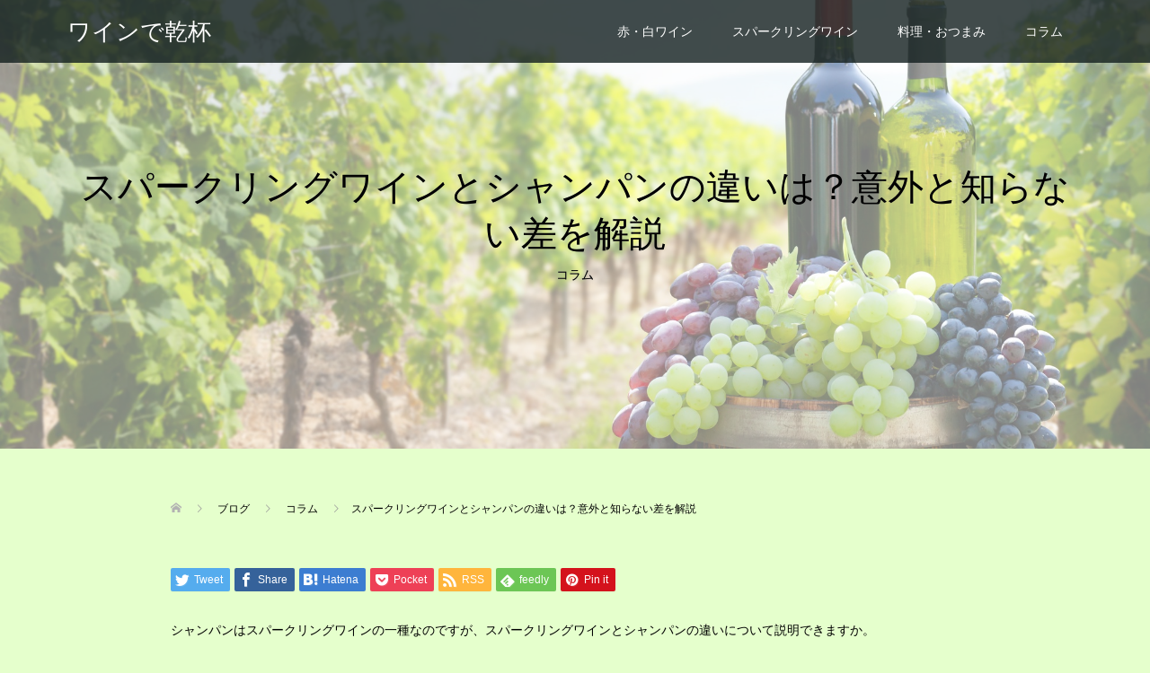

--- FILE ---
content_type: text/html; charset=UTF-8
request_url: https://fleischbaron.jp/archives/52
body_size: 13885
content:
<!DOCTYPE html>
<html dir="ltr" lang="ja"
	prefix="og: https://ogp.me/ns#" >
<head>
<meta charset="UTF-8">
<meta name="description" content="シャンパンはスパークリングワインの一種なのですが、スパークリングワインとシャンパンの違いについて説明できますか。スパークリングワインは、炭酸ガスを瓶の中に封じ込めた発泡性をもった全てのワインのことを指します。">
<meta name="viewport" content="width=device-width">
<title>スパークリングワインとシャンパンの違いは？意外と知らない差を解説 - ワインで乾杯</title>

		<!-- All in One SEO 4.2.7.1 - aioseo.com -->
		<meta name="description" content="シャンパンはスパークリングワインの一種なのですが、スパークリングワインとシャンパンの違いについて説明できますか" />
		<meta name="robots" content="max-image-preview:large" />
		<meta name="google-site-verification" content="TpZcpVin9THcElIvDQzzrTi7IIfSfTKrskoVkx61-IA" />
		<link rel="canonical" href="https://fleischbaron.jp/archives/52" />
		<meta name="generator" content="All in One SEO (AIOSEO) 4.2.7.1 " />
		<meta property="og:locale" content="ja_JP" />
		<meta property="og:site_name" content="ワインで乾杯 - ワイン選びに役立つ情報をお届け！一緒に食べたいグルメ情報も紹介します♪" />
		<meta property="og:type" content="article" />
		<meta property="og:title" content="スパークリングワインとシャンパンの違いは？意外と知らない差を解説 - ワインで乾杯" />
		<meta property="og:description" content="シャンパンはスパークリングワインの一種なのですが、スパークリングワインとシャンパンの違いについて説明できますか" />
		<meta property="og:url" content="https://fleischbaron.jp/archives/52" />
		<meta property="article:published_time" content="2022-12-19T04:39:21+00:00" />
		<meta property="article:modified_time" content="2022-12-19T05:38:19+00:00" />
		<meta name="twitter:card" content="summary_large_image" />
		<meta name="twitter:title" content="スパークリングワインとシャンパンの違いは？意外と知らない差を解説 - ワインで乾杯" />
		<meta name="twitter:description" content="シャンパンはスパークリングワインの一種なのですが、スパークリングワインとシャンパンの違いについて説明できますか" />
		<script type="application/ld+json" class="aioseo-schema">
			{"@context":"https:\/\/schema.org","@graph":[{"@type":"BlogPosting","@id":"https:\/\/fleischbaron.jp\/archives\/52#blogposting","name":"\u30b9\u30d1\u30fc\u30af\u30ea\u30f3\u30b0\u30ef\u30a4\u30f3\u3068\u30b7\u30e3\u30f3\u30d1\u30f3\u306e\u9055\u3044\u306f\uff1f\u610f\u5916\u3068\u77e5\u3089\u306a\u3044\u5dee\u3092\u89e3\u8aac - \u30ef\u30a4\u30f3\u3067\u4e7e\u676f","headline":"\u30b9\u30d1\u30fc\u30af\u30ea\u30f3\u30b0\u30ef\u30a4\u30f3\u3068\u30b7\u30e3\u30f3\u30d1\u30f3\u306e\u9055\u3044\u306f\uff1f\u610f\u5916\u3068\u77e5\u3089\u306a\u3044\u5dee\u3092\u89e3\u8aac","author":{"@id":"https:\/\/fleischbaron.jp\/archives\/author\/cross#author"},"publisher":{"@id":"https:\/\/fleischbaron.jp\/#organization"},"image":{"@type":"ImageObject","url":"https:\/\/fleischbaron.jp\/wp-content\/uploads\/2022\/12\/4f4accdda11ee453e07e203811e6aa01.jpg","width":2000,"height":1234,"caption":"Red and white wine bottles and colorful grapes on wine barrel in front of landscape of vineyard. Sunny summer day"},"datePublished":"2022-12-19T04:39:21+09:00","dateModified":"2022-12-19T05:38:19+09:00","inLanguage":"ja","mainEntityOfPage":{"@id":"https:\/\/fleischbaron.jp\/archives\/52#webpage"},"isPartOf":{"@id":"https:\/\/fleischbaron.jp\/archives\/52#webpage"},"articleSection":"\u30b3\u30e9\u30e0"},{"@type":"BreadcrumbList","@id":"https:\/\/fleischbaron.jp\/archives\/52#breadcrumblist","itemListElement":[{"@type":"ListItem","@id":"https:\/\/fleischbaron.jp\/#listItem","position":1,"item":{"@type":"WebPage","@id":"https:\/\/fleischbaron.jp\/","name":"\u30db\u30fc\u30e0","description":"\u30ef\u30a4\u30f3\u9078\u3073\u306b\u5f79\u7acb\u3064\u60c5\u5831\u3092\u304a\u5c4a\u3051\uff01\u4e00\u7dd2\u306b\u98df\u3079\u305f\u3044\u30b0\u30eb\u30e1\u60c5\u5831\u3082\u7d39\u4ecb\u3057\u307e\u3059\u266a","url":"https:\/\/fleischbaron.jp\/"}}]},{"@type":"Organization","@id":"https:\/\/fleischbaron.jp\/#organization","name":"\u30b5\u30a4\u30c8","url":"https:\/\/fleischbaron.jp\/"},{"@type":"WebPage","@id":"https:\/\/fleischbaron.jp\/archives\/52#webpage","url":"https:\/\/fleischbaron.jp\/archives\/52","name":"\u30b9\u30d1\u30fc\u30af\u30ea\u30f3\u30b0\u30ef\u30a4\u30f3\u3068\u30b7\u30e3\u30f3\u30d1\u30f3\u306e\u9055\u3044\u306f\uff1f\u610f\u5916\u3068\u77e5\u3089\u306a\u3044\u5dee\u3092\u89e3\u8aac - \u30ef\u30a4\u30f3\u3067\u4e7e\u676f","description":"\u30b7\u30e3\u30f3\u30d1\u30f3\u306f\u30b9\u30d1\u30fc\u30af\u30ea\u30f3\u30b0\u30ef\u30a4\u30f3\u306e\u4e00\u7a2e\u306a\u306e\u3067\u3059\u304c\u3001\u30b9\u30d1\u30fc\u30af\u30ea\u30f3\u30b0\u30ef\u30a4\u30f3\u3068\u30b7\u30e3\u30f3\u30d1\u30f3\u306e\u9055\u3044\u306b\u3064\u3044\u3066\u8aac\u660e\u3067\u304d\u307e\u3059\u304b","inLanguage":"ja","isPartOf":{"@id":"https:\/\/fleischbaron.jp\/#website"},"breadcrumb":{"@id":"https:\/\/fleischbaron.jp\/archives\/52#breadcrumblist"},"author":"https:\/\/fleischbaron.jp\/archives\/author\/cross#author","creator":"https:\/\/fleischbaron.jp\/archives\/author\/cross#author","image":{"@type":"ImageObject","url":"https:\/\/fleischbaron.jp\/wp-content\/uploads\/2022\/12\/4f4accdda11ee453e07e203811e6aa01.jpg","@id":"https:\/\/fleischbaron.jp\/#mainImage","width":2000,"height":1234,"caption":"Red and white wine bottles and colorful grapes on wine barrel in front of landscape of vineyard. Sunny summer day"},"primaryImageOfPage":{"@id":"https:\/\/fleischbaron.jp\/archives\/52#mainImage"},"datePublished":"2022-12-19T04:39:21+09:00","dateModified":"2022-12-19T05:38:19+09:00"},{"@type":"WebSite","@id":"https:\/\/fleischbaron.jp\/#website","url":"https:\/\/fleischbaron.jp\/","name":"\u30b5\u30a4\u30c8","description":"\u30ef\u30a4\u30f3\u9078\u3073\u306b\u5f79\u7acb\u3064\u60c5\u5831\u3092\u304a\u5c4a\u3051\uff01\u4e00\u7dd2\u306b\u98df\u3079\u305f\u3044\u30b0\u30eb\u30e1\u60c5\u5831\u3082\u7d39\u4ecb\u3057\u307e\u3059\u266a","inLanguage":"ja","publisher":{"@id":"https:\/\/fleischbaron.jp\/#organization"}}]}
		</script>
		<!-- All in One SEO -->

<link rel="alternate" title="oEmbed (JSON)" type="application/json+oembed" href="https://fleischbaron.jp/wp-json/oembed/1.0/embed?url=https%3A%2F%2Ffleischbaron.jp%2Farchives%2F52" />
<link rel="alternate" title="oEmbed (XML)" type="text/xml+oembed" href="https://fleischbaron.jp/wp-json/oembed/1.0/embed?url=https%3A%2F%2Ffleischbaron.jp%2Farchives%2F52&#038;format=xml" />
<style id='wp-img-auto-sizes-contain-inline-css' type='text/css'>
img:is([sizes=auto i],[sizes^="auto," i]){contain-intrinsic-size:3000px 1500px}
/*# sourceURL=wp-img-auto-sizes-contain-inline-css */
</style>
<style id='wp-emoji-styles-inline-css' type='text/css'>

	img.wp-smiley, img.emoji {
		display: inline !important;
		border: none !important;
		box-shadow: none !important;
		height: 1em !important;
		width: 1em !important;
		margin: 0 0.07em !important;
		vertical-align: -0.1em !important;
		background: none !important;
		padding: 0 !important;
	}
/*# sourceURL=wp-emoji-styles-inline-css */
</style>
<style id='wp-block-library-inline-css' type='text/css'>
:root{--wp-block-synced-color:#7a00df;--wp-block-synced-color--rgb:122,0,223;--wp-bound-block-color:var(--wp-block-synced-color);--wp-editor-canvas-background:#ddd;--wp-admin-theme-color:#007cba;--wp-admin-theme-color--rgb:0,124,186;--wp-admin-theme-color-darker-10:#006ba1;--wp-admin-theme-color-darker-10--rgb:0,107,160.5;--wp-admin-theme-color-darker-20:#005a87;--wp-admin-theme-color-darker-20--rgb:0,90,135;--wp-admin-border-width-focus:2px}@media (min-resolution:192dpi){:root{--wp-admin-border-width-focus:1.5px}}.wp-element-button{cursor:pointer}:root .has-very-light-gray-background-color{background-color:#eee}:root .has-very-dark-gray-background-color{background-color:#313131}:root .has-very-light-gray-color{color:#eee}:root .has-very-dark-gray-color{color:#313131}:root .has-vivid-green-cyan-to-vivid-cyan-blue-gradient-background{background:linear-gradient(135deg,#00d084,#0693e3)}:root .has-purple-crush-gradient-background{background:linear-gradient(135deg,#34e2e4,#4721fb 50%,#ab1dfe)}:root .has-hazy-dawn-gradient-background{background:linear-gradient(135deg,#faaca8,#dad0ec)}:root .has-subdued-olive-gradient-background{background:linear-gradient(135deg,#fafae1,#67a671)}:root .has-atomic-cream-gradient-background{background:linear-gradient(135deg,#fdd79a,#004a59)}:root .has-nightshade-gradient-background{background:linear-gradient(135deg,#330968,#31cdcf)}:root .has-midnight-gradient-background{background:linear-gradient(135deg,#020381,#2874fc)}:root{--wp--preset--font-size--normal:16px;--wp--preset--font-size--huge:42px}.has-regular-font-size{font-size:1em}.has-larger-font-size{font-size:2.625em}.has-normal-font-size{font-size:var(--wp--preset--font-size--normal)}.has-huge-font-size{font-size:var(--wp--preset--font-size--huge)}.has-text-align-center{text-align:center}.has-text-align-left{text-align:left}.has-text-align-right{text-align:right}.has-fit-text{white-space:nowrap!important}#end-resizable-editor-section{display:none}.aligncenter{clear:both}.items-justified-left{justify-content:flex-start}.items-justified-center{justify-content:center}.items-justified-right{justify-content:flex-end}.items-justified-space-between{justify-content:space-between}.screen-reader-text{border:0;clip-path:inset(50%);height:1px;margin:-1px;overflow:hidden;padding:0;position:absolute;width:1px;word-wrap:normal!important}.screen-reader-text:focus{background-color:#ddd;clip-path:none;color:#444;display:block;font-size:1em;height:auto;left:5px;line-height:normal;padding:15px 23px 14px;text-decoration:none;top:5px;width:auto;z-index:100000}html :where(.has-border-color){border-style:solid}html :where([style*=border-top-color]){border-top-style:solid}html :where([style*=border-right-color]){border-right-style:solid}html :where([style*=border-bottom-color]){border-bottom-style:solid}html :where([style*=border-left-color]){border-left-style:solid}html :where([style*=border-width]){border-style:solid}html :where([style*=border-top-width]){border-top-style:solid}html :where([style*=border-right-width]){border-right-style:solid}html :where([style*=border-bottom-width]){border-bottom-style:solid}html :where([style*=border-left-width]){border-left-style:solid}html :where(img[class*=wp-image-]){height:auto;max-width:100%}:where(figure){margin:0 0 1em}html :where(.is-position-sticky){--wp-admin--admin-bar--position-offset:var(--wp-admin--admin-bar--height,0px)}@media screen and (max-width:600px){html :where(.is-position-sticky){--wp-admin--admin-bar--position-offset:0px}}

/*# sourceURL=wp-block-library-inline-css */
</style><style id='global-styles-inline-css' type='text/css'>
:root{--wp--preset--aspect-ratio--square: 1;--wp--preset--aspect-ratio--4-3: 4/3;--wp--preset--aspect-ratio--3-4: 3/4;--wp--preset--aspect-ratio--3-2: 3/2;--wp--preset--aspect-ratio--2-3: 2/3;--wp--preset--aspect-ratio--16-9: 16/9;--wp--preset--aspect-ratio--9-16: 9/16;--wp--preset--color--black: #000000;--wp--preset--color--cyan-bluish-gray: #abb8c3;--wp--preset--color--white: #ffffff;--wp--preset--color--pale-pink: #f78da7;--wp--preset--color--vivid-red: #cf2e2e;--wp--preset--color--luminous-vivid-orange: #ff6900;--wp--preset--color--luminous-vivid-amber: #fcb900;--wp--preset--color--light-green-cyan: #7bdcb5;--wp--preset--color--vivid-green-cyan: #00d084;--wp--preset--color--pale-cyan-blue: #8ed1fc;--wp--preset--color--vivid-cyan-blue: #0693e3;--wp--preset--color--vivid-purple: #9b51e0;--wp--preset--gradient--vivid-cyan-blue-to-vivid-purple: linear-gradient(135deg,rgb(6,147,227) 0%,rgb(155,81,224) 100%);--wp--preset--gradient--light-green-cyan-to-vivid-green-cyan: linear-gradient(135deg,rgb(122,220,180) 0%,rgb(0,208,130) 100%);--wp--preset--gradient--luminous-vivid-amber-to-luminous-vivid-orange: linear-gradient(135deg,rgb(252,185,0) 0%,rgb(255,105,0) 100%);--wp--preset--gradient--luminous-vivid-orange-to-vivid-red: linear-gradient(135deg,rgb(255,105,0) 0%,rgb(207,46,46) 100%);--wp--preset--gradient--very-light-gray-to-cyan-bluish-gray: linear-gradient(135deg,rgb(238,238,238) 0%,rgb(169,184,195) 100%);--wp--preset--gradient--cool-to-warm-spectrum: linear-gradient(135deg,rgb(74,234,220) 0%,rgb(151,120,209) 20%,rgb(207,42,186) 40%,rgb(238,44,130) 60%,rgb(251,105,98) 80%,rgb(254,248,76) 100%);--wp--preset--gradient--blush-light-purple: linear-gradient(135deg,rgb(255,206,236) 0%,rgb(152,150,240) 100%);--wp--preset--gradient--blush-bordeaux: linear-gradient(135deg,rgb(254,205,165) 0%,rgb(254,45,45) 50%,rgb(107,0,62) 100%);--wp--preset--gradient--luminous-dusk: linear-gradient(135deg,rgb(255,203,112) 0%,rgb(199,81,192) 50%,rgb(65,88,208) 100%);--wp--preset--gradient--pale-ocean: linear-gradient(135deg,rgb(255,245,203) 0%,rgb(182,227,212) 50%,rgb(51,167,181) 100%);--wp--preset--gradient--electric-grass: linear-gradient(135deg,rgb(202,248,128) 0%,rgb(113,206,126) 100%);--wp--preset--gradient--midnight: linear-gradient(135deg,rgb(2,3,129) 0%,rgb(40,116,252) 100%);--wp--preset--font-size--small: 13px;--wp--preset--font-size--medium: 20px;--wp--preset--font-size--large: 36px;--wp--preset--font-size--x-large: 42px;--wp--preset--spacing--20: 0.44rem;--wp--preset--spacing--30: 0.67rem;--wp--preset--spacing--40: 1rem;--wp--preset--spacing--50: 1.5rem;--wp--preset--spacing--60: 2.25rem;--wp--preset--spacing--70: 3.38rem;--wp--preset--spacing--80: 5.06rem;--wp--preset--shadow--natural: 6px 6px 9px rgba(0, 0, 0, 0.2);--wp--preset--shadow--deep: 12px 12px 50px rgba(0, 0, 0, 0.4);--wp--preset--shadow--sharp: 6px 6px 0px rgba(0, 0, 0, 0.2);--wp--preset--shadow--outlined: 6px 6px 0px -3px rgb(255, 255, 255), 6px 6px rgb(0, 0, 0);--wp--preset--shadow--crisp: 6px 6px 0px rgb(0, 0, 0);}:where(.is-layout-flex){gap: 0.5em;}:where(.is-layout-grid){gap: 0.5em;}body .is-layout-flex{display: flex;}.is-layout-flex{flex-wrap: wrap;align-items: center;}.is-layout-flex > :is(*, div){margin: 0;}body .is-layout-grid{display: grid;}.is-layout-grid > :is(*, div){margin: 0;}:where(.wp-block-columns.is-layout-flex){gap: 2em;}:where(.wp-block-columns.is-layout-grid){gap: 2em;}:where(.wp-block-post-template.is-layout-flex){gap: 1.25em;}:where(.wp-block-post-template.is-layout-grid){gap: 1.25em;}.has-black-color{color: var(--wp--preset--color--black) !important;}.has-cyan-bluish-gray-color{color: var(--wp--preset--color--cyan-bluish-gray) !important;}.has-white-color{color: var(--wp--preset--color--white) !important;}.has-pale-pink-color{color: var(--wp--preset--color--pale-pink) !important;}.has-vivid-red-color{color: var(--wp--preset--color--vivid-red) !important;}.has-luminous-vivid-orange-color{color: var(--wp--preset--color--luminous-vivid-orange) !important;}.has-luminous-vivid-amber-color{color: var(--wp--preset--color--luminous-vivid-amber) !important;}.has-light-green-cyan-color{color: var(--wp--preset--color--light-green-cyan) !important;}.has-vivid-green-cyan-color{color: var(--wp--preset--color--vivid-green-cyan) !important;}.has-pale-cyan-blue-color{color: var(--wp--preset--color--pale-cyan-blue) !important;}.has-vivid-cyan-blue-color{color: var(--wp--preset--color--vivid-cyan-blue) !important;}.has-vivid-purple-color{color: var(--wp--preset--color--vivid-purple) !important;}.has-black-background-color{background-color: var(--wp--preset--color--black) !important;}.has-cyan-bluish-gray-background-color{background-color: var(--wp--preset--color--cyan-bluish-gray) !important;}.has-white-background-color{background-color: var(--wp--preset--color--white) !important;}.has-pale-pink-background-color{background-color: var(--wp--preset--color--pale-pink) !important;}.has-vivid-red-background-color{background-color: var(--wp--preset--color--vivid-red) !important;}.has-luminous-vivid-orange-background-color{background-color: var(--wp--preset--color--luminous-vivid-orange) !important;}.has-luminous-vivid-amber-background-color{background-color: var(--wp--preset--color--luminous-vivid-amber) !important;}.has-light-green-cyan-background-color{background-color: var(--wp--preset--color--light-green-cyan) !important;}.has-vivid-green-cyan-background-color{background-color: var(--wp--preset--color--vivid-green-cyan) !important;}.has-pale-cyan-blue-background-color{background-color: var(--wp--preset--color--pale-cyan-blue) !important;}.has-vivid-cyan-blue-background-color{background-color: var(--wp--preset--color--vivid-cyan-blue) !important;}.has-vivid-purple-background-color{background-color: var(--wp--preset--color--vivid-purple) !important;}.has-black-border-color{border-color: var(--wp--preset--color--black) !important;}.has-cyan-bluish-gray-border-color{border-color: var(--wp--preset--color--cyan-bluish-gray) !important;}.has-white-border-color{border-color: var(--wp--preset--color--white) !important;}.has-pale-pink-border-color{border-color: var(--wp--preset--color--pale-pink) !important;}.has-vivid-red-border-color{border-color: var(--wp--preset--color--vivid-red) !important;}.has-luminous-vivid-orange-border-color{border-color: var(--wp--preset--color--luminous-vivid-orange) !important;}.has-luminous-vivid-amber-border-color{border-color: var(--wp--preset--color--luminous-vivid-amber) !important;}.has-light-green-cyan-border-color{border-color: var(--wp--preset--color--light-green-cyan) !important;}.has-vivid-green-cyan-border-color{border-color: var(--wp--preset--color--vivid-green-cyan) !important;}.has-pale-cyan-blue-border-color{border-color: var(--wp--preset--color--pale-cyan-blue) !important;}.has-vivid-cyan-blue-border-color{border-color: var(--wp--preset--color--vivid-cyan-blue) !important;}.has-vivid-purple-border-color{border-color: var(--wp--preset--color--vivid-purple) !important;}.has-vivid-cyan-blue-to-vivid-purple-gradient-background{background: var(--wp--preset--gradient--vivid-cyan-blue-to-vivid-purple) !important;}.has-light-green-cyan-to-vivid-green-cyan-gradient-background{background: var(--wp--preset--gradient--light-green-cyan-to-vivid-green-cyan) !important;}.has-luminous-vivid-amber-to-luminous-vivid-orange-gradient-background{background: var(--wp--preset--gradient--luminous-vivid-amber-to-luminous-vivid-orange) !important;}.has-luminous-vivid-orange-to-vivid-red-gradient-background{background: var(--wp--preset--gradient--luminous-vivid-orange-to-vivid-red) !important;}.has-very-light-gray-to-cyan-bluish-gray-gradient-background{background: var(--wp--preset--gradient--very-light-gray-to-cyan-bluish-gray) !important;}.has-cool-to-warm-spectrum-gradient-background{background: var(--wp--preset--gradient--cool-to-warm-spectrum) !important;}.has-blush-light-purple-gradient-background{background: var(--wp--preset--gradient--blush-light-purple) !important;}.has-blush-bordeaux-gradient-background{background: var(--wp--preset--gradient--blush-bordeaux) !important;}.has-luminous-dusk-gradient-background{background: var(--wp--preset--gradient--luminous-dusk) !important;}.has-pale-ocean-gradient-background{background: var(--wp--preset--gradient--pale-ocean) !important;}.has-electric-grass-gradient-background{background: var(--wp--preset--gradient--electric-grass) !important;}.has-midnight-gradient-background{background: var(--wp--preset--gradient--midnight) !important;}.has-small-font-size{font-size: var(--wp--preset--font-size--small) !important;}.has-medium-font-size{font-size: var(--wp--preset--font-size--medium) !important;}.has-large-font-size{font-size: var(--wp--preset--font-size--large) !important;}.has-x-large-font-size{font-size: var(--wp--preset--font-size--x-large) !important;}
/*# sourceURL=global-styles-inline-css */
</style>

<style id='classic-theme-styles-inline-css' type='text/css'>
/*! This file is auto-generated */
.wp-block-button__link{color:#fff;background-color:#32373c;border-radius:9999px;box-shadow:none;text-decoration:none;padding:calc(.667em + 2px) calc(1.333em + 2px);font-size:1.125em}.wp-block-file__button{background:#32373c;color:#fff;text-decoration:none}
/*# sourceURL=/wp-includes/css/classic-themes.min.css */
</style>
<link rel='stylesheet' id='oops-slick-css' href='https://fleischbaron.jp/wp-content/themes/oops_tcd048/css/slick.min.css?ver=6.9' type='text/css' media='all' />
<link rel='stylesheet' id='oops-slick-theme-css' href='https://fleischbaron.jp/wp-content/themes/oops_tcd048/css/slick-theme.min.css?ver=6.9' type='text/css' media='all' />
<link rel='stylesheet' id='oops-style-css' href='https://fleischbaron.jp/wp-content/themes/oops_tcd048/style.css?ver=1.5.2' type='text/css' media='all' />
<link rel='stylesheet' id='oops-responsive-css' href='https://fleischbaron.jp/wp-content/themes/oops_tcd048/responsive.min.css?ver=1.5.2' type='text/css' media='all' />
<script type="text/javascript" src="https://fleischbaron.jp/wp-includes/js/jquery/jquery.min.js?ver=3.7.1" id="jquery-core-js"></script>
<script type="text/javascript" src="https://fleischbaron.jp/wp-includes/js/jquery/jquery-migrate.min.js?ver=3.4.1" id="jquery-migrate-js"></script>
<script type="text/javascript" src="https://fleischbaron.jp/wp-content/themes/oops_tcd048/js/jquery.cookie.js?ver=1.5.2" id="oops-cookie-js"></script>
<link rel="https://api.w.org/" href="https://fleischbaron.jp/wp-json/" /><link rel="alternate" title="JSON" type="application/json" href="https://fleischbaron.jp/wp-json/wp/v2/posts/52" /><link rel="EditURI" type="application/rsd+xml" title="RSD" href="https://fleischbaron.jp/xmlrpc.php?rsd" />
<meta name="generator" content="WordPress 6.9" />
<link rel='shortlink' href='https://fleischbaron.jp/?p=52' />
<style>
.p-cta--1::before { background: #000000; opacity: 0.5; }
.p-cta--1 .p-cta__btn { background: #ff8000; }
.p-cta--1 .p-cta__btn:hover { background: #444444; }
.p-cta--2::before { background: #000000; opacity: 0.5; }
.p-cta--2 .p-cta__btn { background: #ff8000; }
.p-cta--2 .p-cta__btn:hover { background: #444444; }
.p-cta--3::before { background: #000000; opacity: 0.5; }
.p-cta--3 .p-cta__btn { background: #ff8000; }
.p-cta--3 .p-cta__btn:hover { background: #444444; }
</style>
<style>
.p-footer-cta--1 .p-footer-cta__catch { color: #ffffff; }
.p-footer-cta--1 .p-footer-cta__desc { color: #999999; }
.p-footer-cta--1 .p-footer-cta__inner { background: rgba( 0, 0, 0, 1); }
.p-footer-cta--1 .p-footer-cta__btn { background: #ff8000; }
.p-footer-cta--1 .p-footer-cta__btn:hover { background: #444444; }
.p-footer-cta--2 .p-footer-cta__catch { color: #ffffff; }
.p-footer-cta--2 .p-footer-cta__desc { color: #999999; }
.p-footer-cta--2 .p-footer-cta__inner { background: rgba( 0, 0, 0, 1); }
.p-footer-cta--2 .p-footer-cta__btn { background: #ff8000; }
.p-footer-cta--2 .p-footer-cta__btn:hover { background: #444444; }
.p-footer-cta--3 .p-footer-cta__catch { color: #ffffff; }
.p-footer-cta--3 .p-footer-cta__desc { color: #999999; }
.p-footer-cta--3 .p-footer-cta__inner { background: rgba( 0, 0, 0, 1); }
.p-footer-cta--3 .p-footer-cta__btn { background: #ff8000; }
.p-footer-cta--3 .p-footer-cta__btn:hover { background: #444444; }
</style>
<link rel="shortcut icon" href="https://fleischbaron.jp/wp-content/uploads/2022/12/c63bd2102c5ead36690b85547d7893d4.png">
<style>
/* Primary color */
.p-global-nav .sub-menu a, .p-news-ticker, .p-widget-dropdown, .p-widget-dropdown select, .p-headline, .p-latest-news__title, .l-footer, .p-menu-button.is-active { background: #121d1f; }

/* Secondary color */
.p-global-nav .sub-menu li a:hover, .p-widget-search__submit:hover, .p-button, .p-review__button:hover, .p-pager__item a:hover, .c-comment__form-submit:hover { background: #ff7f00; }
.l-header--large .p-global-nav > li > a:hover, .l-header--large.is-active .p-global-nav > li > a:hover, .p-global-nav > .current-menu-item > a, .p-global-nav > li > a:hover, .p-global-nav .current-menu-item > a .p-widget-list a:hover, .p-news-ticker__item-date { color: #ff7f00; }

/* Tertiary color */
.p-button:hover, .slick-dots li.slick-active, .slick-dots li:hover { background: #e37100; }
.p-article01__title a:hover, .p-article01__category a:hover, .p-footer-blog__archive-link:hover, .p-footer-nav a:hover, .p-social-nav__item a:hover, .p-index-content07__archive-link:hover, .p-news-ticker__archive-link:hover { color: #e37100; }

/* font type */
body { font-family: Verdana, "Hiragino Kaku Gothic ProN", "ヒラギノ角ゴ ProN W3", "メイリオ", Meiryo, sans-serif; }

/* headline font type */
.p-index-slider__item-catch, .p-index-content01__catch, .p-index-content02__item-catch, .p-showcase__catch, .p-index-content04__catch, .p-index-content06__item-catch, .p-index-content07__catch, .p-index-content09__catch, .p-footer-blog__catch, .p-article01__title, .p-page-header__title, .p-headline, .p-article02__title, .p-latest-news__title h2, .p-review__name, .p-review-header__title, #js-header-video .caption .title, #js-header-youtube .caption .title {
font-family: "Segoe UI", Verdana, "游ゴシック", YuGothic, "Hiragino Kaku Gothic ProN", Meiryo, sans-serif;
}

.p-index-slider__item:nth-child(1) .p-button { background: #ff8000; color: #000000; }
.p-index-slider__item:nth-child(1) .p-button:hover { background: #e37100; color: #ffffff; }
.p-index-slider__item:nth-child(2) .p-button { background: #ff8000; color: #000000; }
.p-index-slider__item:nth-child(2) .p-button:hover { background: #e37100; color: #ffffff; }
.p-index-slider__item:nth-child(3) .p-button { background: #ff8000; color: #000000; }
.p-index-slider__item:nth-child(3) .p-button:hover { background: #e37100; color: #ffffff; }
/* load */
@-webkit-keyframes loading-square-loader {
  0% { box-shadow: 16px -8px rgba(18, 29, 31, 0), 32px 0 rgba(18, 29, 31, 0), 0 -16px rgba(18, 29, 31, 0), 16px -16px rgba(18, 29, 31, 0), 32px -16px rgba(18, 29, 31, 0), 0 -32px rgba(18, 29, 31, 0), 16px -32px rgba(18, 29, 31, 0), 32px -32px rgba(242, 205, 123, 0); }
  5% { box-shadow: 16px -8px rgba(18, 29, 31, 0), 32px 0 rgba(18, 29, 31, 0), 0 -16px rgba(18, 29, 31, 0), 16px -16px rgba(18, 29, 31, 0), 32px -16px rgba(18, 29, 31, 0), 0 -32px rgba(18, 29, 31, 0), 16px -32px rgba(18, 29, 31, 0), 32px -32px rgba(242, 205, 123, 0); }
  10% { box-shadow: 16px 0 rgba(18, 29, 31, 1), 32px -8px rgba(18, 29, 31, 0), 0 -16px rgba(18, 29, 31, 0), 16px -16px rgba(18, 29, 31, 0), 32px -16px rgba(18, 29, 31, 0), 0 -32px rgba(18, 29, 31, 0), 16px -32px rgba(18, 29, 31, 0), 32px -32px rgba(242, 205, 123, 0); }
  15% { box-shadow: 16px 0 rgba(18, 29, 31, 1), 32px 0 rgba(18, 29, 31, 1), 0 -24px rgba(18, 29, 31, 0), 16px -16px rgba(18, 29, 31, 0), 32px -16px rgba(18, 29, 31, 0), 0 -32px rgba(18, 29, 31, 0), 16px -32px rgba(18, 29, 31, 0), 32px -32px rgba(242, 205, 123, 0); }
  20% { box-shadow: 16px 0 rgba(18, 29, 31, 1), 32px 0 rgba(18, 29, 31, 1), 0 -16px rgba(18, 29, 31, 1), 16px -24px rgba(18, 29, 31, 0), 32px -16px rgba(18, 29, 31, 0), 0 -32px rgba(18, 29, 31, 0), 16px -32px rgba(18, 29, 31, 0), 32px -32px rgba(242, 205, 123, 0); }
  25% { box-shadow: 16px 0 rgba(18, 29, 31, 1), 32px 0 rgba(18, 29, 31, 1), 0 -16px rgba(18, 29, 31, 1), 16px -16px rgba(18, 29, 31, 1), 32px -24px rgba(18, 29, 31, 0), 0 -32px rgba(18, 29, 31, 0), 16px -32px rgba(18, 29, 31, 0), 32px -32px rgba(242, 205, 123, 0); }
  30% { box-shadow: 16px 0 rgba(18, 29, 31, 1), 32px 0 rgba(18, 29, 31, 1), 0 -16px rgba(18, 29, 31, 1), 16px -16px rgba(18, 29, 31, 1), 32px -16px rgba(18, 29, 31, 1), 0 -50px rgba(18, 29, 31, 0), 16px -32px rgba(18, 29, 31, 0), 32px -32px rgba(242, 205, 123, 0); }
  35% { box-shadow: 16px 0 rgba(18, 29, 31, 1), 32px 0 rgba(18, 29, 31, 1), 0 -16px rgba(18, 29, 31, 1), 16px -16px rgba(18, 29, 31, 1), 32px -16px rgba(18, 29, 31, 1), 0 -32px rgba(18, 29, 31, 1), 16px -50px rgba(18, 29, 31, 0), 32px -32px rgba(242, 205, 123, 0); }
  40% { box-shadow: 16px 0 rgba(18, 29, 31, 1), 32px 0 rgba(18, 29, 31, 1), 0 -16px rgba(18, 29, 31, 1), 16px -16px rgba(18, 29, 31, 1), 32px -16px rgba(18, 29, 31, 1), 0 -32px rgba(18, 29, 31, 1), 16px -32px rgba(18, 29, 31, 1), 32px -50px rgba(242, 205, 123, 0); }
  45%, 55% { box-shadow: 16px 0 rgba(18, 29, 31, 1), 32px 0 rgba(18, 29, 31, 1), 0 -16px rgba(18, 29, 31, 1), 16px -16px rgba(18, 29, 31, 1), 32px -16px rgba(18, 29, 31, 1), 0 -32px rgba(18, 29, 31, 1), 16px -32px rgba(18, 29, 31, 1), 32px -32px rgba(255, 127, 0, 1); }
  60% { box-shadow: 16px 8px rgba(18, 29, 31, 0), 32px 0 rgba(18, 29, 31, 1), 0 -16px rgba(18, 29, 31, 1), 16px -16px rgba(18, 29, 31, 1), 32px -16px rgba(18, 29, 31, 1), 0 -32px rgba(18, 29, 31, 1), 16px -32px rgba(18, 29, 31, 1), 32px -32px rgba(255, 127, 0, 1); }
  65% { box-shadow: 16px 8px rgba(18, 29, 31, 0), 32px 8px rgba(18, 29, 31, 0), 0 -16px rgba(18, 29, 31, 1), 16px -16px rgba(18, 29, 31, 1), 32px -16px rgba(18, 29, 31, 1), 0 -32px rgba(18, 29, 31, 1), 16px -32px rgba(18, 29, 31, 1), 32px -32px rgba(255, 127, 0, 1); }
  70% { box-shadow: 16px 8px rgba(18, 29, 31, 0), 32px 8px rgba(18, 29, 31, 0), 0 -8px rgba(18, 29, 31, 0), 16px -16px rgba(18, 29, 31, 1), 32px -16px rgba(18, 29, 31, 1), 0 -32px rgba(18, 29, 31, 1), 16px -32px rgba(18, 29, 31, 1), 32px -32px rgba(255, 127, 0, 1); }
  75% { box-shadow: 16px 8px rgba(18, 29, 31, 0), 32px 8px rgba(18, 29, 31, 0), 0 -8px rgba(18, 29, 31, 0), 16px -8px rgba(18, 29, 31, 0), 32px -16px rgba(18, 29, 31, 1), 0 -32px rgba(18, 29, 31, 1), 16px -32px rgba(18, 29, 31, 1), 32px -32px rgba(255, 127, 0, 1); }
  80% { box-shadow: 16px 8px rgba(18, 29, 31, 0), 32px 8px rgba(18, 29, 31, 0), 0 -8px rgba(18, 29, 31, 0), 16px -8px rgba(18, 29, 31, 0), 32px -8px rgba(18, 29, 31, 0), 0 -32px rgba(18, 29, 31, 1), 16px -32px rgba(18, 29, 31, 1), 32px -32px rgba(255, 127, 0, 1); }
  85% { box-shadow: 16px 8px rgba(18, 29, 31, 0), 32px 8px rgba(18, 29, 31, 0), 0 -8px rgba(18, 29, 31, 0), 16px -8px rgba(18, 29, 31, 0), 32px -8px rgba(18, 29, 31, 0), 0 -24px rgba(18, 29, 31, 0), 16px -32px rgba(18, 29, 31, 1), 32px -32px rgba(255, 127, 0, 1); }
  90% { box-shadow: 16px 8px rgba(18, 29, 31, 0), 32px 8px rgba(18, 29, 31, 0), 0 -8px rgba(18, 29, 31, 0), 16px -8px rgba(18, 29, 31, 0), 32px -8px rgba(18, 29, 31, 0), 0 -24px rgba(18, 29, 31, 0), 16px -24px rgba(18, 29, 31, 0), 32px -32px rgba(255, 127, 0, 1); }
  95%, 100% { box-shadow: 16px 8px rgba(18, 29, 31, 0), 32px 8px rgba(18, 29, 31, 0), 0 -8px rgba(18, 29, 31, 0), 16px -8px rgba(18, 29, 31, 0), 32px -8px rgba(18, 29, 31, 0), 0 -24px rgba(18, 29, 31, 0), 16px -24px rgba(18, 29, 31, 0), 32px -24px rgba(255, 127, 0, 0); }
}
@keyframes loading-square-loader {
  0% { box-shadow: 16px -8px rgba(18, 29, 31, 0), 32px 0 rgba(18, 29, 31, 0), 0 -16px rgba(18, 29, 31, 0), 16px -16px rgba(18, 29, 31, 0), 32px -16px rgba(18, 29, 31, 0), 0 -32px rgba(18, 29, 31, 0), 16px -32px rgba(18, 29, 31, 0), 32px -32px rgba(242, 205, 123, 0); }
  5% { box-shadow: 16px -8px rgba(18, 29, 31, 0), 32px 0 rgba(18, 29, 31, 0), 0 -16px rgba(18, 29, 31, 0), 16px -16px rgba(18, 29, 31, 0), 32px -16px rgba(18, 29, 31, 0), 0 -32px rgba(18, 29, 31, 0), 16px -32px rgba(18, 29, 31, 0), 32px -32px rgba(242, 205, 123, 0); }
  10% { box-shadow: 16px 0 rgba(18, 29, 31, 1), 32px -8px rgba(18, 29, 31, 0), 0 -16px rgba(18, 29, 31, 0), 16px -16px rgba(18, 29, 31, 0), 32px -16px rgba(18, 29, 31, 0), 0 -32px rgba(18, 29, 31, 0), 16px -32px rgba(18, 29, 31, 0), 32px -32px rgba(242, 205, 123, 0); }
  15% { box-shadow: 16px 0 rgba(18, 29, 31, 1), 32px 0 rgba(18, 29, 31, 1), 0 -24px rgba(18, 29, 31, 0), 16px -16px rgba(18, 29, 31, 0), 32px -16px rgba(18, 29, 31, 0), 0 -32px rgba(18, 29, 31, 0), 16px -32px rgba(18, 29, 31, 0), 32px -32px rgba(242, 205, 123, 0); }
  20% { box-shadow: 16px 0 rgba(18, 29, 31, 1), 32px 0 rgba(18, 29, 31, 1), 0 -16px rgba(18, 29, 31, 1), 16px -24px rgba(18, 29, 31, 0), 32px -16px rgba(18, 29, 31, 0), 0 -32px rgba(18, 29, 31, 0), 16px -32px rgba(18, 29, 31, 0), 32px -32px rgba(242, 205, 123, 0); }
  25% { box-shadow: 16px 0 rgba(18, 29, 31, 1), 32px 0 rgba(18, 29, 31, 1), 0 -16px rgba(18, 29, 31, 1), 16px -16px rgba(18, 29, 31, 1), 32px -24px rgba(18, 29, 31, 0), 0 -32px rgba(18, 29, 31, 0), 16px -32px rgba(18, 29, 31, 0), 32px -32px rgba(242, 205, 123, 0); }
  30% { box-shadow: 16px 0 rgba(18, 29, 31, 1), 32px 0 rgba(18, 29, 31, 1), 0 -16px rgba(18, 29, 31, 1), 16px -16px rgba(18, 29, 31, 1), 32px -16px rgba(18, 29, 31, 1), 0 -50px rgba(18, 29, 31, 0), 16px -32px rgba(18, 29, 31, 0), 32px -32px rgba(242, 205, 123, 0); }
  35% { box-shadow: 16px 0 rgba(18, 29, 31, 1), 32px 0 rgba(18, 29, 31, 1), 0 -16px rgba(18, 29, 31, 1), 16px -16px rgba(18, 29, 31, 1), 32px -16px rgba(18, 29, 31, 1), 0 -32px rgba(18, 29, 31, 1), 16px -50px rgba(18, 29, 31, 0), 32px -32px rgba(242, 205, 123, 0); }
  40% { box-shadow: 16px 0 rgba(18, 29, 31, 1), 32px 0 rgba(18, 29, 31, 1), 0 -16px rgba(18, 29, 31, 1), 16px -16px rgba(18, 29, 31, 1), 32px -16px rgba(18, 29, 31, 1), 0 -32px rgba(18, 29, 31, 1), 16px -32px rgba(18, 29, 31, 1), 32px -50px rgba(242, 205, 123, 0); }
  45%, 55% { box-shadow: 16px 0 rgba(18, 29, 31, 1), 32px 0 rgba(18, 29, 31, 1), 0 -16px rgba(18, 29, 31, 1), 16px -16px rgba(18, 29, 31, 1), 32px -16px rgba(18, 29, 31, 1), 0 -32px rgba(18, 29, 31, 1), 16px -32px rgba(18, 29, 31, 1), 32px -32px rgba(255, 127, 0, 1); }
  60% { box-shadow: 16px 8px rgba(18, 29, 31, 0), 32px 0 rgba(18, 29, 31, 1), 0 -16px rgba(18, 29, 31, 1), 16px -16px rgba(18, 29, 31, 1), 32px -16px rgba(18, 29, 31, 1), 0 -32px rgba(18, 29, 31, 1), 16px -32px rgba(18, 29, 31, 1), 32px -32px rgba(255, 127, 0, 1); }
  65% { box-shadow: 16px 8px rgba(18, 29, 31, 0), 32px 8px rgba(18, 29, 31, 0), 0 -16px rgba(18, 29, 31, 1), 16px -16px rgba(18, 29, 31, 1), 32px -16px rgba(18, 29, 31, 1), 0 -32px rgba(18, 29, 31, 1), 16px -32px rgba(18, 29, 31, 1), 32px -32px rgba(255, 127, 0, 1); }
  70% { box-shadow: 16px 8px rgba(18, 29, 31, 0), 32px 8px rgba(18, 29, 31, 0), 0 -8px rgba(18, 29, 31, 0), 16px -16px rgba(18, 29, 31, 1), 32px -16px rgba(18, 29, 31, 1), 0 -32px rgba(18, 29, 31, 1), 16px -32px rgba(18, 29, 31, 1), 32px -32px rgba(255, 127, 0, 1); }
  75% { box-shadow: 16px 8px rgba(18, 29, 31, 0), 32px 8px rgba(18, 29, 31, 0), 0 -8px rgba(18, 29, 31, 0), 16px -8px rgba(18, 29, 31, 0), 32px -16px rgba(18, 29, 31, 1), 0 -32px rgba(18, 29, 31, 1), 16px -32px rgba(18, 29, 31, 1), 32px -32px rgba(255, 127, 0, 1); }
  80% { box-shadow: 16px 8px rgba(18, 29, 31, 0), 32px 8px rgba(18, 29, 31, 0), 0 -8px rgba(18, 29, 31, 0), 16px -8px rgba(18, 29, 31, 0), 32px -8px rgba(18, 29, 31, 0), 0 -32px rgba(18, 29, 31, 1), 16px -32px rgba(18, 29, 31, 1), 32px -32px rgba(255, 127, 0, 1); }
  85% { box-shadow: 16px 8px rgba(18, 29, 31, 0), 32px 8px rgba(18, 29, 31, 0), 0 -8px rgba(18, 29, 31, 0), 16px -8px rgba(18, 29, 31, 0), 32px -8px rgba(18, 29, 31, 0), 0 -24px rgba(18, 29, 31, 0), 16px -32px rgba(18, 29, 31, 1), 32px -32px rgba(255, 127, 0, 1); }
  90% { box-shadow: 16px 8px rgba(18, 29, 31, 0), 32px 8px rgba(18, 29, 31, 0), 0 -8px rgba(18, 29, 31, 0), 16px -8px rgba(18, 29, 31, 0), 32px -8px rgba(18, 29, 31, 0), 0 -24px rgba(18, 29, 31, 0), 16px -24px rgba(18, 29, 31, 0), 32px -32px rgba(255, 127, 0, 1); }
  95%, 100% { box-shadow: 16px 8px rgba(18, 29, 31, 0), 32px 8px rgba(18, 29, 31, 0), 0 -8px rgba(18, 29, 31, 0), 16px -8px rgba(18, 29, 31, 0), 32px -8px rgba(18, 29, 31, 0), 0 -24px rgba(18, 29, 31, 0), 16px -24px rgba(18, 29, 31, 0), 32px -24px rgba(255, 127, 0, 0); }
}

.c-load--type2:before { box-shadow: 16px 0 0 rgba(18, 29, 31, 1), 32px 0 0 rgba(18, 29, 31, 1), 0 -16px 0 rgba(18, 29, 31, 1), 16px -16px 0 rgba(18, 29, 31, 1), 32px -16px 0 rgba(18, 29, 31, 1), 0 -32px rgba(18, 29, 31, 1), 16px -32px rgba(18, 29, 31, 1), 32px -32px rgba(255, 127, 0, 0); }
.c-load--type2:after { background-color: rgba(255, 127, 0, 1); }
.c-load--type1 { border: 3px solid rgba(18, 29, 31, 0.2); border-top-color: #121d1f; }
#site_loader_animation.c-load--type3 i { background: #121d1f; }

/* hover effect */
.p-hover-effect--type1:hover img { -webkit-transform: scale(1.2) rotate(2deg); transform: scale(1.2) rotate(2deg); }
.p-hover-effect--type2 img { margin-left: 15px; -webkit-transform: scale(1.2) translate3d(-15px, 0, 0); transform: scale(1.2) translate3d(-15px, 0, 0);}
.p-hover-effect--type2:hover img { opacity: 0.5 }
.p-hover-effect--type3 { background: #ffffff; }
.p-hover-effect--type3:hover img { opacity: 0.5; }

/* Page header */
.p-page-header::before { background: rgba(255, 255, 255, 0.5) }
.p-page-header__meta a { color: #000000; }

/* Entry body */
.p-entry__body, .p-entry__body p { font-size: 14px; }
.p-entry__body a, .custom-html-widget a { color: #ff7f00; }

/* Header */
.l-header, .l-header--large.is-active { background: rgba(18, 30, 31, 0.8); }
.l-header__logo a { color: #ffffff; } 
.p-global-nav > li > a, .l-header--large.is-active .p-global-nav > li > a { color: #ffffff; }

/* Contents builder */

/* Footer bar */

/* Responsive */
@media only screen and (max-width: 1200px) {
.l-header, .l-header--large.is-active { background: 121e1f; }
.p-global-nav { background: rgba(18, 29, 31, 0.8); }	
.l-header__logo a { color: #ffffff; } 
}
@media only screen and (max-width: 767px) {

@-webkit-keyframes loading-square-loader {
  0% { box-shadow: 10px -5px rgba(18, 29, 31, 0), 20px 0 rgba(18, 29, 31, 0), 0 -10px rgba(18, 29, 31, 0), 10px -10px rgba(18, 29, 31, 0), 20px -10px rgba(18, 29, 31, 0), 0 -20px rgba(18, 29, 31, 0), 10px -20px rgba(18, 29, 31, 0), 20px -20px rgba(242, 205, 123, 0); }
  5% { box-shadow: 10px -5px rgba(18, 29, 31, 0), 20px 0 rgba(18, 29, 31, 0), 0 -10px rgba(18, 29, 31, 0), 10px -10px rgba(18, 29, 31, 0), 20px -10px rgba(18, 29, 31, 0), 0 -20px rgba(18, 29, 31, 0), 10px -20px rgba(18, 29, 31, 0), 20px -20px rgba(242, 205, 123, 0); }
  10% { box-shadow: 10px 0 rgba(18, 29, 31, 1), 20px -5px rgba(18, 29, 31, 0), 0 -10px rgba(18, 29, 31, 0), 10px -10px rgba(18, 29, 31, 0), 20px -10px rgba(18, 29, 31, 0), 0 -20px rgba(18, 29, 31, 0), 10px -20px rgba(18, 29, 31, 0), 20px -20px rgba(242, 205, 123, 0); }
  15% { box-shadow: 10px 0 rgba(18, 29, 31, 1), 20px 0 rgba(18, 29, 31, 1), 0 -15px rgba(18, 29, 31, 0), 10px -10px rgba(18, 29, 31, 0), 20px -10px rgba(18, 29, 31, 0), 0 -20px rgba(18, 29, 31, 0), 10px -20px rgba(18, 29, 31, 0), 20px -20px rgba(242, 205, 123, 0); }
  20% { box-shadow: 10px 0 rgba(18, 29, 31, 1), 20px 0 rgba(18, 29, 31, 1), 0 -10px rgba(18, 29, 31, 1), 10px -15px rgba(18, 29, 31, 0), 20px -10px rgba(18, 29, 31, 0), 0 -20px rgba(18, 29, 31, 0), 10px -20px rgba(18, 29, 31, 0), 20px -20px rgba(242, 205, 123, 0); }
  25% { box-shadow: 10px 0 rgba(18, 29, 31, 1), 20px 0 rgba(18, 29, 31, 1), 0 -10px rgba(18, 29, 31, 1), 10px -10px rgba(18, 29, 31, 1), 20px -15px rgba(18, 29, 31, 0), 0 -20px rgba(18, 29, 31, 0), 10px -20px rgba(18, 29, 31, 0), 20px -20px rgba(242, 205, 123, 0); }
  30% { box-shadow: 10px 0 rgba(18, 29, 31, 1), 20px 0 rgba(18, 29, 31, 1), 0 -10px rgba(18, 29, 31, 1), 10px -10px rgba(18, 29, 31, 1), 20px -10px rgba(18, 29, 31, 1), 0 -50px rgba(18, 29, 31, 0), 10px -20px rgba(18, 29, 31, 0), 20px -20px rgba(242, 205, 123, 0); }
  35% { box-shadow: 10px 0 rgba(18, 29, 31, 1), 20px 0 rgba(18, 29, 31, 1), 0 -10px rgba(18, 29, 31, 1), 10px -10px rgba(18, 29, 31, 1), 20px -10px rgba(18, 29, 31, 1), 0 -20px rgba(18, 29, 31, 1), 10px -50px rgba(18, 29, 31, 0), 20px -20px rgba(242, 205, 123, 0); }
  40% { box-shadow: 10px 0 rgba(18, 29, 31, 1), 20px 0 rgba(18, 29, 31, 1), 0 -10px rgba(18, 29, 31, 1), 10px -10px rgba(18, 29, 31, 1), 20px -10px rgba(18, 29, 31, 1), 0 -20px rgba(18, 29, 31, 1), 10px -20px rgba(18, 29, 31, 1), 20px -50px rgba(242, 205, 123, 0); }
  45%, 55% { box-shadow: 10px 0 rgba(18, 29, 31, 1), 20px 0 rgba(18, 29, 31, 1), 0 -10px rgba(18, 29, 31, 1), 10px -10px rgba(18, 29, 31, 1), 20px -10px rgba(18, 29, 31, 1), 0 -20px rgba(18, 29, 31, 1), 10px -20px rgba(18, 29, 31, 1), 20px -20px rgba(255, 127, 0, 1); }
  60% { box-shadow: 10px 5px rgba(18, 29, 31, 0), 20px 0 rgba(18, 29, 31, 1), 0 -10px rgba(18, 29, 31, 1), 10px -10px rgba(18, 29, 31, 1), 20px -10px rgba(18, 29, 31, 1), 0 -20px rgba(18, 29, 31, 1), 10px -20px rgba(18, 29, 31, 1), 20px -20px rgba(255, 127, 0, 1); }
  65% { box-shadow: 10px 5px rgba(18, 29, 31, 0), 20px 5px rgba(18, 29, 31, 0), 0 -10px rgba(18, 29, 31, 1), 10px -10px rgba(18, 29, 31, 1), 20px -10px rgba(18, 29, 31, 1), 0 -20px rgba(18, 29, 31, 1), 10px -20px rgba(18, 29, 31, 1), 20px -20px rgba(255, 127, 0, 1); }
  70% { box-shadow: 10px 5px rgba(18, 29, 31, 0), 20px 5px rgba(18, 29, 31, 0), 0 -5px rgba(18, 29, 31, 0), 10px -10px rgba(18, 29, 31, 1), 20px -10px rgba(18, 29, 31, 1), 0 -20px rgba(18, 29, 31, 1), 10px -20px rgba(18, 29, 31, 1), 20px -20px rgba(255, 127, 0, 1); }
  75% { box-shadow: 10px 5px rgba(18, 29, 31, 0), 20px 5px rgba(18, 29, 31, 0), 0 -5px rgba(18, 29, 31, 0), 10px -5px rgba(18, 29, 31, 0), 20px -10px rgba(18, 29, 31, 1), 0 -20px rgba(18, 29, 31, 1), 10px -20px rgba(18, 29, 31, 1), 20px -20px rgba(255, 127, 0, 1); }
  80% { box-shadow: 10px 5px rgba(18, 29, 31, 0), 20px 5px rgba(18, 29, 31, 0), 0 -5px rgba(18, 29, 31, 0), 10px -5px rgba(18, 29, 31, 0), 20px -5px rgba(18, 29, 31, 0), 0 -20px rgba(18, 29, 31, 1), 10px -20px rgba(18, 29, 31, 1), 20px -20px rgba(255, 127, 0, 1); }
  85% { box-shadow: 10px 5px rgba(18, 29, 31, 0), 20px 5px rgba(18, 29, 31, 0), 0 -5px rgba(18, 29, 31, 0), 10px -5px rgba(18, 29, 31, 0), 20px -5px rgba(18, 29, 31, 0), 0 -15px rgba(18, 29, 31, 0), 10px -20px rgba(18, 29, 31, 1), 20px -20px rgba(255, 127, 0, 1); }
  90% { box-shadow: 10px 5px rgba(18, 29, 31, 0), 20px 5px rgba(18, 29, 31, 0), 0 -5px rgba(18, 29, 31, 0), 10px -5px rgba(18, 29, 31, 0), 20px -5px rgba(18, 29, 31, 0), 0 -15px rgba(18, 29, 31, 0), 10px -15px rgba(18, 29, 31, 0), 20px -20px rgba(255, 127, 0, 1); }
  95%, 100% { box-shadow: 10px 5px rgba(18, 29, 31, 0), 20px 5px rgba(18, 29, 31, 0), 0 -5px rgba(18, 29, 31, 0), 10px -5px rgba(18, 29, 31, 0), 20px -5px rgba(18, 29, 31, 0), 0 -15px rgba(18, 29, 31, 0), 10px -15px rgba(18, 29, 31, 0), 20px -15px rgba(255, 127, 0, 0); }
}
@keyframes loading-square-loader {
  0% { box-shadow: 10px -5px rgba(18, 29, 31, 0), 20px 0 rgba(18, 29, 31, 0), 0 -10px rgba(18, 29, 31, 0), 10px -10px rgba(18, 29, 31, 0), 20px -10px rgba(18, 29, 31, 0), 0 -20px rgba(18, 29, 31, 0), 10px -20px rgba(18, 29, 31, 0), 20px -20px rgba(242, 205, 123, 0); }
  5% { box-shadow: 10px -5px rgba(18, 29, 31, 0), 20px 0 rgba(18, 29, 31, 0), 0 -10px rgba(18, 29, 31, 0), 10px -10px rgba(18, 29, 31, 0), 20px -10px rgba(18, 29, 31, 0), 0 -20px rgba(18, 29, 31, 0), 10px -20px rgba(18, 29, 31, 0), 20px -20px rgba(242, 205, 123, 0); }
  10% { box-shadow: 10px 0 rgba(18, 29, 31, 1), 20px -5px rgba(18, 29, 31, 0), 0 -10px rgba(18, 29, 31, 0), 10px -10px rgba(18, 29, 31, 0), 20px -10px rgba(18, 29, 31, 0), 0 -20px rgba(18, 29, 31, 0), 10px -20px rgba(18, 29, 31, 0), 20px -20px rgba(242, 205, 123, 0); }
  15% { box-shadow: 10px 0 rgba(18, 29, 31, 1), 20px 0 rgba(18, 29, 31, 1), 0 -15px rgba(18, 29, 31, 0), 10px -10px rgba(18, 29, 31, 0), 20px -10px rgba(18, 29, 31, 0), 0 -20px rgba(18, 29, 31, 0), 10px -20px rgba(18, 29, 31, 0), 20px -20px rgba(242, 205, 123, 0); }
  20% { box-shadow: 10px 0 rgba(18, 29, 31, 1), 20px 0 rgba(18, 29, 31, 1), 0 -10px rgba(18, 29, 31, 1), 10px -15px rgba(18, 29, 31, 0), 20px -10px rgba(18, 29, 31, 0), 0 -20px rgba(18, 29, 31, 0), 10px -20px rgba(18, 29, 31, 0), 20px -20px rgba(242, 205, 123, 0); }
  25% { box-shadow: 10px 0 rgba(18, 29, 31, 1), 20px 0 rgba(18, 29, 31, 1), 0 -10px rgba(18, 29, 31, 1), 10px -10px rgba(18, 29, 31, 1), 20px -15px rgba(18, 29, 31, 0), 0 -20px rgba(18, 29, 31, 0), 10px -20px rgba(18, 29, 31, 0), 20px -20px rgba(242, 205, 123, 0); }
  30% { box-shadow: 10px 0 rgba(18, 29, 31, 1), 20px 0 rgba(18, 29, 31, 1), 0 -10px rgba(18, 29, 31, 1), 10px -10px rgba(18, 29, 31, 1), 20px -10px rgba(18, 29, 31, 1), 0 -50px rgba(18, 29, 31, 0), 10px -20px rgba(18, 29, 31, 0), 20px -20px rgba(242, 205, 123, 0); }
  35% { box-shadow: 10px 0 rgba(18, 29, 31, 1), 20px 0 rgba(18, 29, 31, 1), 0 -10px rgba(18, 29, 31, 1), 10px -10px rgba(18, 29, 31, 1), 20px -10px rgba(18, 29, 31, 1), 0 -20px rgba(18, 29, 31, 1), 10px -50px rgba(18, 29, 31, 0), 20px -20px rgba(242, 205, 123, 0); }
  40% { box-shadow: 10px 0 rgba(18, 29, 31, 1), 20px 0 rgba(18, 29, 31, 1), 0 -10px rgba(18, 29, 31, 1), 10px -10px rgba(18, 29, 31, 1), 20px -10px rgba(18, 29, 31, 1), 0 -20px rgba(18, 29, 31, 1), 10px -20px rgba(18, 29, 31, 1), 20px -50px rgba(242, 205, 123, 0); }
  45%, 55% { box-shadow: 10px 0 rgba(18, 29, 31, 1), 20px 0 rgba(18, 29, 31, 1), 0 -10px rgba(18, 29, 31, 1), 10px -10px rgba(18, 29, 31, 1), 20px -10px rgba(18, 29, 31, 1), 0 -20px rgba(18, 29, 31, 1), 10px -20px rgba(18, 29, 31, 1), 20px -20px rgba(255, 127, 0, 1); }
  60% { box-shadow: 10px 5px rgba(18, 29, 31, 0), 20px 0 rgba(18, 29, 31, 1), 0 -10px rgba(18, 29, 31, 1), 10px -10px rgba(18, 29, 31, 1), 20px -10px rgba(18, 29, 31, 1), 0 -20px rgba(18, 29, 31, 1), 10px -20px rgba(18, 29, 31, 1), 20px -20px rgba(255, 127, 0, 1); }
  65% { box-shadow: 10px 5px rgba(18, 29, 31, 0), 20px 5px rgba(18, 29, 31, 0), 0 -10px rgba(18, 29, 31, 1), 10px -10px rgba(18, 29, 31, 1), 20px -10px rgba(18, 29, 31, 1), 0 -20px rgba(18, 29, 31, 1), 10px -20px rgba(18, 29, 31, 1), 20px -20px rgba(255, 127, 0, 1); }
  70% { box-shadow: 10px 5px rgba(18, 29, 31, 0), 20px 5px rgba(18, 29, 31, 0), 0 -5px rgba(18, 29, 31, 0), 10px -10px rgba(18, 29, 31, 1), 20px -10px rgba(18, 29, 31, 1), 0 -20px rgba(18, 29, 31, 1), 10px -20px rgba(18, 29, 31, 1), 20px -20px rgba(255, 127, 0, 1); }
  75% { box-shadow: 10px 5px rgba(18, 29, 31, 0), 20px 5px rgba(18, 29, 31, 0), 0 -5px rgba(18, 29, 31, 0), 10px -5px rgba(18, 29, 31, 0), 20px -10px rgba(18, 29, 31, 1), 0 -20px rgba(18, 29, 31, 1), 10px -20px rgba(18, 29, 31, 1), 20px -20px rgba(255, 127, 0, 1); }
  80% { box-shadow: 10px 5px rgba(18, 29, 31, 0), 20px 5px rgba(18, 29, 31, 0), 0 -5px rgba(18, 29, 31, 0), 10px -5px rgba(18, 29, 31, 0), 20px -5px rgba(18, 29, 31, 0), 0 -20px rgba(18, 29, 31, 1), 10px -20px rgba(18, 29, 31, 1), 20px -20px rgba(255, 127, 0, 1); }
  85% { box-shadow: 10px 5px rgba(18, 29, 31, 0), 20px 5px rgba(18, 29, 31, 0), 0 -5px rgba(18, 29, 31, 0), 10px -5px rgba(18, 29, 31, 0), 20px -5px rgba(18, 29, 31, 0), 0 -15px rgba(18, 29, 31, 0), 10px -20px rgba(18, 29, 31, 1), 20px -20px rgba(255, 127, 0, 1); }
  90% { box-shadow: 10px 5px rgba(18, 29, 31, 0), 20px 5px rgba(18, 29, 31, 0), 0 -5px rgba(18, 29, 31, 0), 10px -5px rgba(18, 29, 31, 0), 20px -5px rgba(18, 29, 31, 0), 0 -15px rgba(18, 29, 31, 0), 10px -15px rgba(18, 29, 31, 0), 20px -20px rgba(255, 127, 0, 1); }
  95%, 100% { box-shadow: 10px 5px rgba(18, 29, 31, 0), 20px 5px rgba(18, 29, 31, 0), 0 -5px rgba(18, 29, 31, 0), 10px -5px rgba(18, 29, 31, 0), 20px -5px rgba(18, 29, 31, 0), 0 -15px rgba(18, 29, 31, 0), 10px -15px rgba(18, 29, 31, 0), 20px -15px rgba(255, 127, 0, 0); }
}
.c-load--type2:before { box-shadow: 10px 0 0 rgba(18, 29, 31, 1), 20px 0 0 rgba(18, 29, 31, 1), 0 -10px 0 rgba(18, 29, 31, 1), 10px -10px 0 rgba(18, 29, 31, 1), 20px -10px 0 rgba(18, 29, 31, 1), 0 -20px rgba(18, 29, 31, 1), 10px -20px rgba(18, 29, 31, 1), 20px -20px rgba(255, 127, 0, 0); }

}

/* Custom CSS */
</style>
<style type="text/css">

</style>
		<style type="text/css" id="wp-custom-css">
			body{background-color:#E5FFCC; }
.l-footer { background-color:#321900; color:#223333;}
.p-entry__meta.c-meta-box.u-clearfix { background-color:#FAC060;}
.p-entry__meta.c-meta-box.u-clearfix { background-color:#E5E5E5;}
.p-entry__nav.c-nav01 a:hover { background-color:		#00CB32;}
.p-widget-area { background-color:	#E5E5E5;}		</style>
		</head>
<body>
<header id="js-header" class="l-header is-fixed">
	<div class="l-header__inner">
				<div class="p-logo l-header__logo l-header__logo--text">
			<a href="https://fleischbaron.jp/" style="font-size: 26px;">ワインで乾杯</a>
		</div>
				<a href="#" id="js-menu-button" class="p-menu-button c-menu-button"></a>
<nav class="menu-home-container"><ul id="js-global-nav" class="p-global-nav u-clearfix"><li id="menu-item-25" class="menu-item menu-item-type-taxonomy menu-item-object-category menu-item-25"><a href="https://fleischbaron.jp/archives/category/%e8%b5%a4%e3%83%bb%e7%99%bd%e3%83%af%e3%82%a4%e3%83%b3">赤・白ワイン<span></span></a></li>
<li id="menu-item-26" class="menu-item menu-item-type-taxonomy menu-item-object-category menu-item-26"><a href="https://fleischbaron.jp/archives/category/%e3%82%b9%e3%83%91%e3%83%bc%e3%82%af%e3%83%aa%e3%83%b3%e3%82%b0%e3%83%af%e3%82%a4%e3%83%b3">スパークリングワイン<span></span></a></li>
<li id="menu-item-27" class="menu-item menu-item-type-taxonomy menu-item-object-category menu-item-27"><a href="https://fleischbaron.jp/archives/category/%e6%96%99%e7%90%86%e3%83%bb%e3%81%8a%e3%81%a4%e3%81%be%e3%81%bf">料理・おつまみ<span></span></a></li>
<li id="menu-item-28" class="menu-item menu-item-type-taxonomy menu-item-object-category current-post-ancestor current-menu-parent current-post-parent menu-item-28"><a href="https://fleischbaron.jp/archives/category/%e3%82%b3%e3%83%a9%e3%83%a0">コラム<span></span></a></li>
</ul></nav>	</div>
</header>
<main class="l-main">	
	<article class="p-entry">
			<header class="p-page-header" data-parallax="scroll" data-image-src="https://fleischbaron.jp/wp-content/uploads/2022/12/4f4accdda11ee453e07e203811e6aa01.jpg">
		<div class="p-page-header__inner l-inner" style="text-shadow: 0px 0px 0px #888888">
			<h1 class="p-page-header__title" style="color: #000000; font-size: 40px;">スパークリングワインとシャンパンの違いは？意外と知らない差を解説</h1>
			<p class="p-page-header__meta" style="color: #000000;">
				<span class="p-page-header__category"><a href="https://fleischbaron.jp/archives/category/%e3%82%b3%e3%83%a9%e3%83%a0" rel="category tag">コラム</a></span>			</p>
		</div>
	</header>
		<div class="p-entry__inner p-entry__inner--narrow l-inner">
					<ul class="p-breadcrumb c-breadcrumb u-clearfix" itemscope itemtype="http://schema.org/BreadcrumbList">
			<li class="p-breadcrumb__item c-breadcrumb__item c-breadcrumb__item--home" itemprop="itemListElement" itemscope itemtype="http://schema.org/ListItem">
				<a href="https://fleischbaron.jp/" itemprop="item"><span itemprop="name">HOME</span></a>
				<meta itemprop="position" content="1" />
			</li>
						<li class="p-breadcrumb__item c-breadcrumb__item" itemprop="itemListElement" itemscope itemtype="http://schema.org/ListItem">
				<a href="https://fleischbaron.jp/archives" itemprop="item">
					<span itemprop="name">ブログ</span>
				</a>
				<meta itemprop="position" content="2" />
			</li>
			<li class="p-breadcrumb__item c-breadcrumb__item" itemprop="itemListElement" itemscope itemtype="http://schema.org/ListItem">
								<a href="https://fleischbaron.jp/archives/category/%e3%82%b3%e3%83%a9%e3%83%a0" itemprop="item">
					<span itemprop="name">コラム</span>
				</a>
								<meta itemprop="position" content="3" />
			</li>
			<li class="p-breadcrumb__item c-breadcrumb__item" itemprop="itemListElement" itemscope itemtype="http://schema.org/ListItem"><span itemprop="name">スパークリングワインとシャンパンの違いは？意外と知らない差を解説</span><meta itemprop="position" content="4" /></li>
					</ul>
						<ul class="p-entry__share c-share u-clearfix c-share--sm c-share--color">
				<li class="c-share__btn c-share__btn--twitter">
			    <a href="http://twitter.com/share?text=%E3%82%B9%E3%83%91%E3%83%BC%E3%82%AF%E3%83%AA%E3%83%B3%E3%82%B0%E3%83%AF%E3%82%A4%E3%83%B3%E3%81%A8%E3%82%B7%E3%83%A3%E3%83%B3%E3%83%91%E3%83%B3%E3%81%AE%E9%81%95%E3%81%84%E3%81%AF%EF%BC%9F%E6%84%8F%E5%A4%96%E3%81%A8%E7%9F%A5%E3%82%89%E3%81%AA%E3%81%84%E5%B7%AE%E3%82%92%E8%A7%A3%E8%AA%AC&url=https%3A%2F%2Ffleischbaron.jp%2Farchives%2F52&via=&tw_p=tweetbutton&related="  onclick="javascript:window.open(this.href, '', 'menubar=no,toolbar=no,resizable=yes,scrollbars=yes,height=400,width=600');return false;">
			     	<i class="c-share__icn c-share__icn--twitter"></i>
			      <span class="c-share__title">Tweet</span>
			   	</a>
			   </li>
			    <li class="c-share__btn c-share__btn--facebook">
			    	<a href="//www.facebook.com/sharer/sharer.php?u=https://fleischbaron.jp/archives/52&amp;t=%E3%82%B9%E3%83%91%E3%83%BC%E3%82%AF%E3%83%AA%E3%83%B3%E3%82%B0%E3%83%AF%E3%82%A4%E3%83%B3%E3%81%A8%E3%82%B7%E3%83%A3%E3%83%B3%E3%83%91%E3%83%B3%E3%81%AE%E9%81%95%E3%81%84%E3%81%AF%EF%BC%9F%E6%84%8F%E5%A4%96%E3%81%A8%E7%9F%A5%E3%82%89%E3%81%AA%E3%81%84%E5%B7%AE%E3%82%92%E8%A7%A3%E8%AA%AC" rel="nofollow" target="_blank">
			      	<i class="c-share__icn c-share__icn--facebook"></i>
			        <span class="c-share__title">Share</span>
			      </a>
			    </li>
			    <li class="c-share__btn c-share__btn--hatebu">
			      <a href="http://b.hatena.ne.jp/add?mode=confirm&url=https%3A%2F%2Ffleischbaron.jp%2Farchives%2F52" onclick="javascript:window.open(this.href, '', 'menubar=no,toolbar=no,resizable=yes,scrollbars=yes,height=400,width=510');return false;">
			      	<i class="c-share__icn c-share__icn--hatebu"></i>
			        <span class="c-share__title">Hatena</span>
			      </a>
			    </li>
			    <li class="c-share__btn c-share__btn--pocket">
			    	<a href="http://getpocket.com/edit?url=https%3A%2F%2Ffleischbaron.jp%2Farchives%2F52&title=%E3%82%B9%E3%83%91%E3%83%BC%E3%82%AF%E3%83%AA%E3%83%B3%E3%82%B0%E3%83%AF%E3%82%A4%E3%83%B3%E3%81%A8%E3%82%B7%E3%83%A3%E3%83%B3%E3%83%91%E3%83%B3%E3%81%AE%E9%81%95%E3%81%84%E3%81%AF%EF%BC%9F%E6%84%8F%E5%A4%96%E3%81%A8%E7%9F%A5%E3%82%89%E3%81%AA%E3%81%84%E5%B7%AE%E3%82%92%E8%A7%A3%E8%AA%AC" target="_blank">
			      	<i class="c-share__icn c-share__icn--pocket"></i>
			        <span class="c-share__title">Pocket</span>
			      </a>
			    </li>
			    <li class="c-share__btn c-share__btn--rss">
			    	<a href="https://fleischbaron.jp/feed" target="_blank">
			      	<i class="c-share__icn c-share__icn--rss"></i>
			        <span class="c-share__title">RSS</span>
			      </a>
			    </li>
			    <li class="c-share__btn c-share__btn--feedly">
			    	<a href="https://feedly.com/index.html#subscription/feed/https://fleischbaron.jp/feed" target="_blank">
			      	<i class="c-share__icn c-share__icn--feedly"></i>
			        <span class="c-share__title">feedly</span>
			      </a>
			    </li>
			    <li class="c-share__btn c-share__btn--pinterest">
			    	<a href="https://www.pinterest.com/pin/create/button/?url=https%3A%2F%2Ffleischbaron.jp%2Farchives%2F52&media=https://fleischbaron.jp/wp-content/uploads/2022/12/4f4accdda11ee453e07e203811e6aa01.jpg&description=%E3%82%B9%E3%83%91%E3%83%BC%E3%82%AF%E3%83%AA%E3%83%B3%E3%82%B0%E3%83%AF%E3%82%A4%E3%83%B3%E3%81%A8%E3%82%B7%E3%83%A3%E3%83%B3%E3%83%91%E3%83%B3%E3%81%AE%E9%81%95%E3%81%84%E3%81%AF%EF%BC%9F%E6%84%8F%E5%A4%96%E3%81%A8%E7%9F%A5%E3%82%89%E3%81%AA%E3%81%84%E5%B7%AE%E3%82%92%E8%A7%A3%E8%AA%AC" rel="nofollow" target="_blank">
			      	<i class="c-share__icn c-share__icn--pinterest"></i>
			        <span class="c-share__title">Pin it</span>
			      </a>
			    </li>
			</ul>
			<div class="p-entry__body" style="font-size: 14px;">
<p>シャンパンはスパークリングワインの一種なのですが、スパークリングワインとシャンパンの違いについて説明できますか。</p>
<p>スパークリングワインは、炭酸ガスを瓶の中に封じ込めた発泡性をもった全てのワインのことを指します。</p>
<p>一方でシャンパンは、フランスのシャンパーニュ地方で、特定のぶどうの品種を使い、他とは違う製造法を用いて造ったスパークリングワインのことです。</p>
<p>そのため、スパークリングワインとシャンパンの違い、それは産地や製法、原材料が違うという点です。</p>
			</div>
						<ul class="p-entry__share c-share u-clearfix c-share--sm c-share--color">
				<li class="c-share__btn c-share__btn--twitter">
			    <a href="http://twitter.com/share?text=%E3%82%B9%E3%83%91%E3%83%BC%E3%82%AF%E3%83%AA%E3%83%B3%E3%82%B0%E3%83%AF%E3%82%A4%E3%83%B3%E3%81%A8%E3%82%B7%E3%83%A3%E3%83%B3%E3%83%91%E3%83%B3%E3%81%AE%E9%81%95%E3%81%84%E3%81%AF%EF%BC%9F%E6%84%8F%E5%A4%96%E3%81%A8%E7%9F%A5%E3%82%89%E3%81%AA%E3%81%84%E5%B7%AE%E3%82%92%E8%A7%A3%E8%AA%AC&url=https%3A%2F%2Ffleischbaron.jp%2Farchives%2F52&via=&tw_p=tweetbutton&related="  onclick="javascript:window.open(this.href, '', 'menubar=no,toolbar=no,resizable=yes,scrollbars=yes,height=400,width=600');return false;">
			     	<i class="c-share__icn c-share__icn--twitter"></i>
			      <span class="c-share__title">Tweet</span>
			   	</a>
			   </li>
			    <li class="c-share__btn c-share__btn--facebook">
			    	<a href="//www.facebook.com/sharer/sharer.php?u=https://fleischbaron.jp/archives/52&amp;t=%E3%82%B9%E3%83%91%E3%83%BC%E3%82%AF%E3%83%AA%E3%83%B3%E3%82%B0%E3%83%AF%E3%82%A4%E3%83%B3%E3%81%A8%E3%82%B7%E3%83%A3%E3%83%B3%E3%83%91%E3%83%B3%E3%81%AE%E9%81%95%E3%81%84%E3%81%AF%EF%BC%9F%E6%84%8F%E5%A4%96%E3%81%A8%E7%9F%A5%E3%82%89%E3%81%AA%E3%81%84%E5%B7%AE%E3%82%92%E8%A7%A3%E8%AA%AC" rel="nofollow" target="_blank">
			      	<i class="c-share__icn c-share__icn--facebook"></i>
			        <span class="c-share__title">Share</span>
			      </a>
			    </li>
			    <li class="c-share__btn c-share__btn--hatebu">
			      <a href="http://b.hatena.ne.jp/add?mode=confirm&url=https%3A%2F%2Ffleischbaron.jp%2Farchives%2F52" onclick="javascript:window.open(this.href, '', 'menubar=no,toolbar=no,resizable=yes,scrollbars=yes,height=400,width=510');return false;">
			      	<i class="c-share__icn c-share__icn--hatebu"></i>
			        <span class="c-share__title">Hatena</span>
			      </a>
			    </li>
			    <li class="c-share__btn c-share__btn--pocket">
			    	<a href="http://getpocket.com/edit?url=https%3A%2F%2Ffleischbaron.jp%2Farchives%2F52&title=%E3%82%B9%E3%83%91%E3%83%BC%E3%82%AF%E3%83%AA%E3%83%B3%E3%82%B0%E3%83%AF%E3%82%A4%E3%83%B3%E3%81%A8%E3%82%B7%E3%83%A3%E3%83%B3%E3%83%91%E3%83%B3%E3%81%AE%E9%81%95%E3%81%84%E3%81%AF%EF%BC%9F%E6%84%8F%E5%A4%96%E3%81%A8%E7%9F%A5%E3%82%89%E3%81%AA%E3%81%84%E5%B7%AE%E3%82%92%E8%A7%A3%E8%AA%AC" target="_blank">
			      	<i class="c-share__icn c-share__icn--pocket"></i>
			        <span class="c-share__title">Pocket</span>
			      </a>
			    </li>
			    <li class="c-share__btn c-share__btn--rss">
			    	<a href="https://fleischbaron.jp/feed" target="_blank">
			      	<i class="c-share__icn c-share__icn--rss"></i>
			        <span class="c-share__title">RSS</span>
			      </a>
			    </li>
			    <li class="c-share__btn c-share__btn--feedly">
			    	<a href="https://feedly.com/index.html#subscription/feed/https://fleischbaron.jp/feed" target="_blank">
			      	<i class="c-share__icn c-share__icn--feedly"></i>
			        <span class="c-share__title">feedly</span>
			      </a>
			    </li>
			    <li class="c-share__btn c-share__btn--pinterest">
			    	<a href="https://www.pinterest.com/pin/create/button/?url=https%3A%2F%2Ffleischbaron.jp%2Farchives%2F52&media=https://fleischbaron.jp/wp-content/uploads/2022/12/4f4accdda11ee453e07e203811e6aa01.jpg&description=%E3%82%B9%E3%83%91%E3%83%BC%E3%82%AF%E3%83%AA%E3%83%B3%E3%82%B0%E3%83%AF%E3%82%A4%E3%83%B3%E3%81%A8%E3%82%B7%E3%83%A3%E3%83%B3%E3%83%91%E3%83%B3%E3%81%AE%E9%81%95%E3%81%84%E3%81%AF%EF%BC%9F%E6%84%8F%E5%A4%96%E3%81%A8%E7%9F%A5%E3%82%89%E3%81%AA%E3%81%84%E5%B7%AE%E3%82%92%E8%A7%A3%E8%AA%AC" rel="nofollow" target="_blank">
			      	<i class="c-share__icn c-share__icn--pinterest"></i>
			        <span class="c-share__title">Pin it</span>
			      </a>
			    </li>
			</ul>
			<ul class="p-entry__meta c-meta-box u-clearfix">
								<li class="c-meta-box__item c-meta-box__item--category"><a href="https://fleischbaron.jp/archives/category/%e3%82%b3%e3%83%a9%e3%83%a0" rel="category tag">コラム</a></li>											</ul>
			<ul class="p-entry__nav c-nav01">
    		<li class="c-nav01__item c-nav01__item--prev">
    		    <a href="https://fleischbaron.jp/archives/34" data-prev="前の記事"><span class="u-hidden-sm">赤ワインをおしゃれにアレンジ！注ぐだけの簡単カクテルの作り方とは</span></a>
    		</li>
    		<li class="c-nav01__item c-nav01__item--next">
    		    <a href="https://fleischbaron.jp/archives/60" data-next="次の記事"><span class="u-hidden-sm">スパークリングワインとロゼの違いは？製造方法の観点で比較してみた</span></a>
    		</li>
			</ul>
		</div>				
		<section class="l-inner">
			<h2 class="p-headline">関連記事一覧</h2>
			<div class="p-entry__related">
				<article class="p-entry__related-item p-article01">
    	  	<a class="p-article01__thumbnail p-hover-effect--type3" href="https://fleischbaron.jp/archives/58">
<img width="720" height="360" src="https://fleischbaron.jp/wp-content/uploads/2022/12/656b4cca736d5a866351322b604c0ed1-720x360.jpg" class="attachment-size1 size-size1 wp-post-image" alt="" decoding="async" fetchpriority="high" />					</a>
    	   	<h3 class="p-article01__title"><a href="https://fleischbaron.jp/archives/58">白ワインの頂点「モンラッシェ」とは？最高峰と呼ばれる理由を徹...</a></h3>
    	  	<p class="p-article01__meta"><span class="p-article01__category"><a href="https://fleischbaron.jp/archives/category/%e3%82%b3%e3%83%a9%e3%83%a0" rel="category tag">コラム</a></span></p>
    		</article>
				<article class="p-entry__related-item p-article01">
    	  	<a class="p-article01__thumbnail p-hover-effect--type3" href="https://fleischbaron.jp/archives/36">
<img width="720" height="360" src="https://fleischbaron.jp/wp-content/uploads/2022/12/4f4accdda11ee453e07e203811e6aa01-720x360.jpg" class="attachment-size1 size-size1 wp-post-image" alt="" decoding="async" />					</a>
    	   	<h3 class="p-article01__title"><a href="https://fleischbaron.jp/archives/36">ワインはダイエットに効果的！その理由と太りにくい銘柄選びのコ...</a></h3>
    	  	<p class="p-article01__meta"><span class="p-article01__category"><a href="https://fleischbaron.jp/archives/category/%e3%82%b3%e3%83%a9%e3%83%a0" rel="category tag">コラム</a></span></p>
    		</article>
				<article class="p-entry__related-item p-article01">
    	  	<a class="p-article01__thumbnail p-hover-effect--type3" href="https://fleischbaron.jp/archives/37">
<img width="720" height="360" src="https://fleischbaron.jp/wp-content/uploads/2022/12/4f4accdda11ee453e07e203811e6aa01-720x360.jpg" class="attachment-size1 size-size1 wp-post-image" alt="" decoding="async" />					</a>
    	   	<h3 class="p-article01__title"><a href="https://fleischbaron.jp/archives/37">【ギフト】赤ワイン好きにプレゼントしたいとっておきの厳選ブラ...</a></h3>
    	  	<p class="p-article01__meta"><span class="p-article01__category"><a href="https://fleischbaron.jp/archives/category/%e3%82%b3%e3%83%a9%e3%83%a0" rel="category tag">コラム</a></span></p>
    		</article>
				<article class="p-entry__related-item p-article01">
    	  	<a class="p-article01__thumbnail p-hover-effect--type3" href="https://fleischbaron.jp/archives/38">
<img width="720" height="360" src="https://fleischbaron.jp/wp-content/uploads/2022/12/4f4accdda11ee453e07e203811e6aa01-720x360.jpg" class="attachment-size1 size-size1 wp-post-image" alt="" decoding="async" loading="lazy" />					</a>
    	   	<h3 class="p-article01__title"><a href="https://fleischbaron.jp/archives/38">ワインで腸内環境が整う？メカニズムと効能について解説《お酒と...</a></h3>
    	  	<p class="p-article01__meta"><span class="p-article01__category"><a href="https://fleischbaron.jp/archives/category/%e3%82%b3%e3%83%a9%e3%83%a0" rel="category tag">コラム</a></span></p>
    		</article>
			</div>
		</section>
	</article>
		<section class="p-widget-area">
			<div class="p-widget-area__inner l-inner u-clearfix">
				<div class="p-widget-area__column">
					<div class="p-widget">
<h2 class="p-widget__title">人気の記事</h2>		<ul class="p-widget-list">
					<li class="p-widget-list__item">
				<a href="https://fleischbaron.jp/archives/36">
    								ワインはダイエットに効果的！その理由と太りにくい銘柄選び...				</a>
 			</li>
					<li class="p-widget-list__item">
				<a href="https://fleischbaron.jp/archives/44">
    								フランス産の白ワインってどんな味？甘口・辛口の人気な銘柄...				</a>
 			</li>
					<li class="p-widget-list__item">
				<a href="https://fleischbaron.jp/archives/41">
    								赤ワインの名産地「ボルドー」とは？味わいの特徴も解説しま...				</a>
 			</li>
					<li class="p-widget-list__item">
				<a href="https://fleischbaron.jp/archives/45">
    								白ワインと合うパスタ料理は？相性の良いソース作りの3つの...				</a>
 			</li>
					<li class="p-widget-list__item">
				<a href="https://fleischbaron.jp/archives/32">
    								甘口赤ワイン｜初心者や女性にも飲みやすいおすすめ銘柄2選				</a>
 			</li>
				</ul>
		</div>
	    	</div>
				<div class="p-widget-area__column">
					<div class="p-widget">
<h2 class="p-widget__title">最新記事</h2>		<ul class="p-widget-list">
					<li class="p-widget-list__item">
				<a href="https://fleischbaron.jp/archives/39">
    								赤ワインのおつまみに！お肉を使った大満足レシピを紹介しま...				</a>
 			</li>
					<li class="p-widget-list__item">
				<a href="https://fleischbaron.jp/archives/52">
    								スパークリングワインとシャンパンの違いは？意外と知らない...				</a>
 			</li>
					<li class="p-widget-list__item">
				<a href="https://fleischbaron.jp/archives/46">
    								シャルドネを使った白ワインの人気ランキングTOP3【20...				</a>
 			</li>
					<li class="p-widget-list__item">
				<a href="https://fleischbaron.jp/archives/34">
    								赤ワインをおしゃれにアレンジ！注ぐだけの簡単カクテルの作...				</a>
 			</li>
					<li class="p-widget-list__item">
				<a href="https://fleischbaron.jp/archives/59">
    								《お祝い用》スパークリングワインの失敗しない選び方とおす...				</a>
 			</li>
				</ul>
		</div>
	      </div>
				<div class="p-widget-area__column">
					<div class="p-widget">
<h2 class="p-widget__title">検索</h2><form role="search" method="get" id="searchform" class="searchform" action="https://fleischbaron.jp/">
				<div>
					<label class="screen-reader-text" for="s">検索:</label>
					<input type="text" value="" name="s" id="s" />
					<input type="submit" id="searchsubmit" value="検索" />
				</div>
			</form></div>
	    	</div>
			</div>
                                <div class="l-inner">
                <div class="exclusive-link">
                    <h3 class='side_headline'>関連リンク</h3>
                    <ul>
                        <li class="cat-item">
                            <a href="https://www.fukuoka-toyota.jp/lineup/prius" target="_blank">プリウス</a>
                            <p>＜福岡トヨタ＞1人で、夫婦で、家族で快適に乗れる車をお探しなら「プリウス」はいかがですか？トヨタならではの性能とアフターサポートで、快適なカーライフをサポートしてくれますよ。気軽に相談してみて下さいね。</p>
                            <p>www.fukuoka-toyota.jp/</p>
                        </li>
                    </ul>
                </div>
            </div>
            
		</section>
		<div id="js-pagetop" class="p-pagetop"><a href="#"></a></div>
</main>
<footer class="l-footer">
	<div class="l-footer__inner l-inner">
		<div class="p-footer-blog">
			<h2 class="p-footer-blog__catch"></h2>
			<a class="p-footer-blog__archive-link" href="https://fleischbaron.jp/archives"></a>			<div id="js-footer-blog__list" class="p-footer-blog__list">
				<div class="p-footer-blog__item-wrapper clearfix">
					<article class="p-footer-blog__item p-article01">
						<a class="p-article01__thumbnail p-hover-effect--type3" href="https://fleischbaron.jp/archives/48">
<img width="720" height="360" src="https://fleischbaron.jp/wp-content/uploads/2022/12/140c416381479fff5378de5ee09cc7b4-720x360.jpg" class="attachment-size1 size-size1 wp-post-image" alt="" decoding="async" loading="lazy" />						</a>
						<h3 class="p-footer-blog__item-title p-article01__title"><a href="https://fleischbaron.jp/archives/48">白ワインで作るさっぱり梅酒！初めてでも失敗しない作り方を教え...</a></h3>
						<p class="p-article01__meta"><span class="p-article01__category"><a href="https://fleischbaron.jp/archives/category/%e8%b5%a4%e3%83%bb%e7%99%bd%e3%83%af%e3%82%a4%e3%83%b3" rel="category tag">赤・白ワイン</a></span></p>
					</article>
					<article class="p-footer-blog__item p-article01">
						<a class="p-article01__thumbnail p-hover-effect--type3" href="https://fleischbaron.jp/archives/39">
<img width="720" height="360" src="https://fleischbaron.jp/wp-content/uploads/2022/12/f35342705d7f697e05590c6b90995d69-e1671425851901-720x360.jpg" class="attachment-size1 size-size1 wp-post-image" alt="" decoding="async" loading="lazy" />						</a>
						<h3 class="p-footer-blog__item-title p-article01__title"><a href="https://fleischbaron.jp/archives/39">赤ワインのおつまみに！お肉を使った大満足レシピを紹介します</a></h3>
						<p class="p-article01__meta"><span class="p-article01__category"><a href="https://fleischbaron.jp/archives/category/%e6%96%99%e7%90%86%e3%83%bb%e3%81%8a%e3%81%a4%e3%81%be%e3%81%bf" rel="category tag">料理・おつまみ</a></span></p>
					</article>
					<article class="p-footer-blog__item p-article01">
						<a class="p-article01__thumbnail p-hover-effect--type3" href="https://fleischbaron.jp/archives/61">
<img width="720" height="360" src="https://fleischbaron.jp/wp-content/uploads/2022/12/1caa2f926e8c9133cc7f898955b5f5fb-e1671426567181-720x360.png" class="attachment-size1 size-size1 wp-post-image" alt="" decoding="async" loading="lazy" />						</a>
						<h3 class="p-footer-blog__item-title p-article01__title"><a href="https://fleischbaron.jp/archives/61">イタリア産スパークリングワイン特集！料理と合わせやすい銘柄5...</a></h3>
						<p class="p-article01__meta"><span class="p-article01__category"><a href="https://fleischbaron.jp/archives/category/%e3%82%b9%e3%83%91%e3%83%bc%e3%82%af%e3%83%aa%e3%83%b3%e3%82%b0%e3%83%af%e3%82%a4%e3%83%b3" rel="category tag">スパークリングワイン</a></span></p>
					</article>
					<article class="p-footer-blog__item p-article01">
						<a class="p-article01__thumbnail p-hover-effect--type3" href="https://fleischbaron.jp/archives/60">
<img width="720" height="360" src="https://fleischbaron.jp/wp-content/uploads/2022/12/954af56564a29f2e080a2dcd21eb7803-720x360.jpg" class="attachment-size1 size-size1 wp-post-image" alt="" decoding="async" loading="lazy" />						</a>
						<h3 class="p-footer-blog__item-title p-article01__title"><a href="https://fleischbaron.jp/archives/60">スパークリングワインとロゼの違いは？製造方法の観点で比較して...</a></h3>
						<p class="p-article01__meta"><span class="p-article01__category"><a href="https://fleischbaron.jp/archives/category/%e3%82%b9%e3%83%91%e3%83%bc%e3%82%af%e3%83%aa%e3%83%b3%e3%82%b0%e3%83%af%e3%82%a4%e3%83%b3" rel="category tag">スパークリングワイン</a></span></p>
					</article>
			
				</div>
				<div class="p-footer-blog__item-wrapper clearfix">
					<article class="p-footer-blog__item p-article01">
						<a class="p-article01__thumbnail p-hover-effect--type3" href="https://fleischbaron.jp/archives/59">
<img width="720" height="360" src="https://fleischbaron.jp/wp-content/uploads/2022/12/b4ab2fb3c6fbfd31f59985a58fd64de3-720x360.jpg" class="attachment-size1 size-size1 wp-post-image" alt="" decoding="async" loading="lazy" />						</a>
						<h3 class="p-footer-blog__item-title p-article01__title"><a href="https://fleischbaron.jp/archives/59">《お祝い用》スパークリングワインの失敗しない選び方とおすすめ...</a></h3>
						<p class="p-article01__meta"><span class="p-article01__category"><a href="https://fleischbaron.jp/archives/category/%e3%82%b9%e3%83%91%e3%83%bc%e3%82%af%e3%83%aa%e3%83%b3%e3%82%b0%e3%83%af%e3%82%a4%e3%83%b3" rel="category tag">スパークリングワイン</a></span></p>
					</article>
					<article class="p-footer-blog__item p-article01">
						<a class="p-article01__thumbnail p-hover-effect--type3" href="https://fleischbaron.jp/archives/58">
<img width="720" height="360" src="https://fleischbaron.jp/wp-content/uploads/2022/12/656b4cca736d5a866351322b604c0ed1-720x360.jpg" class="attachment-size1 size-size1 wp-post-image" alt="" decoding="async" loading="lazy" />						</a>
						<h3 class="p-footer-blog__item-title p-article01__title"><a href="https://fleischbaron.jp/archives/58">白ワインの頂点「モンラッシェ」とは？最高峰と呼ばれる理由を徹...</a></h3>
						<p class="p-article01__meta"><span class="p-article01__category"><a href="https://fleischbaron.jp/archives/category/%e3%82%b3%e3%83%a9%e3%83%a0" rel="category tag">コラム</a></span></p>
					</article>
					<article class="p-footer-blog__item p-article01">
						<a class="p-article01__thumbnail p-hover-effect--type3" href="https://fleischbaron.jp/archives/57">
<img width="720" height="360" src="https://fleischbaron.jp/wp-content/uploads/2022/12/4f4accdda11ee453e07e203811e6aa01-720x360.jpg" class="attachment-size1 size-size1 wp-post-image" alt="" decoding="async" loading="lazy" />						</a>
						<h3 class="p-footer-blog__item-title p-article01__title"><a href="https://fleischbaron.jp/archives/57">ワイン作りに欠かせない「ブドウ品種」の種類と特徴をじっくり解...</a></h3>
						<p class="p-article01__meta"><span class="p-article01__category"><a href="https://fleischbaron.jp/archives/category/%e3%82%b3%e3%83%a9%e3%83%a0" rel="category tag">コラム</a></span></p>
					</article>
					<article class="p-footer-blog__item p-article01">
						<a class="p-article01__thumbnail p-hover-effect--type3" href="https://fleischbaron.jp/archives/56">
<img width="720" height="360" src="https://fleischbaron.jp/wp-content/uploads/2022/12/0003f1e9bd42214a83fcc54e9b2b52f6-720x360.jpg" class="attachment-size1 size-size1 wp-post-image" alt="" decoding="async" loading="lazy" />						</a>
						<h3 class="p-footer-blog__item-title p-article01__title"><a href="https://fleischbaron.jp/archives/56">ロゼのスパークリングワインが合うシーンは？相性の良い料理もご...</a></h3>
						<p class="p-article01__meta"><span class="p-article01__category"><a href="https://fleischbaron.jp/archives/category/%e6%96%99%e7%90%86%e3%83%bb%e3%81%8a%e3%81%a4%e3%81%be%e3%81%bf" rel="category tag">料理・おつまみ</a></span></p>
					</article>
				</div>
			</div>
		</div>
		<div class="l-footer__logo p-logo" style="font-size: 26px;">
<a href="https://fleischbaron.jp/">ワインで乾杯</a>
		</div>
		<p class="p-address"></p>
		<ul class="p-social-nav u-clearfix">
			<li class="p-social-nav__item p-social-nav__item--rss"><a href="https://fleischbaron.jp/feed" target="_blank"></a></li>		</ul>
	</div>
	<div class="p-copyright" style="background: #000000;">
		<div class="l-inner">
			<p class="u-clearfix"><span class="u-hidden-sm"></span><small>Copyright &copy; ワインで乾杯</small></p>
		</div>
	</div>
</footer>
<script type="speculationrules">
{"prefetch":[{"source":"document","where":{"and":[{"href_matches":"/*"},{"not":{"href_matches":["/wp-*.php","/wp-admin/*","/wp-content/uploads/*","/wp-content/*","/wp-content/plugins/*","/wp-content/themes/oops_tcd048/*","/*\\?(.+)"]}},{"not":{"selector_matches":"a[rel~=\"nofollow\"]"}},{"not":{"selector_matches":".no-prefetch, .no-prefetch a"}}]},"eagerness":"conservative"}]}
</script>
<script type="text/javascript" src="https://fleischbaron.jp/wp-content/themes/oops_tcd048/js/comment.js?ver=1.5.2" id="comment-js"></script>
<script type="text/javascript" src="https://fleischbaron.jp/wp-content/themes/oops_tcd048/js/jquery.inview.min.js?ver=1.5.2" id="oops-inview-js"></script>
<script type="text/javascript" src="https://fleischbaron.jp/wp-content/themes/oops_tcd048/js/parallax.min.js?ver=1.5.2" id="oops-parallax-js"></script>
<script type="text/javascript" src="https://fleischbaron.jp/wp-content/themes/oops_tcd048/js/slick.min.js?ver=1.5.2" id="oops-slick-js"></script>
<script type="text/javascript" src="https://fleischbaron.jp/wp-content/themes/oops_tcd048/js/jQueryAutoHeight.js?ver=1.5.2" id="oops-auto-height-js"></script>
<script type="text/javascript" src="https://fleischbaron.jp/wp-content/themes/oops_tcd048/js/functions.min.js?ver=1.5.2" id="oops-script-js"></script>
<script type="text/javascript" src="https://fleischbaron.jp/wp-content/themes/oops_tcd048/js/responsive.min.js?ver=1.5.2" id="oops-responsive-js"></script>
<script type="text/javascript" src="https://fleischbaron.jp/wp-content/themes/oops_tcd048/js/scroll.min.js?ver=1.5.2" id="oops-scroll-js"></script>
<script type="text/javascript" id="oops-cta-js-extra">
/* <![CDATA[ */
var tcd_cta = {"admin_url":"https://fleischbaron.jp/wp-admin/admin-ajax.php","ajax_nonce":"d27ed7f316"};
//# sourceURL=oops-cta-js-extra
/* ]]> */
</script>
<script type="text/javascript" src="https://fleischbaron.jp/wp-content/themes/oops_tcd048/admin/js/cta.min.js?ver=1.5.2" id="oops-cta-js"></script>
<script type="text/javascript" src="https://fleischbaron.jp/wp-content/themes/oops_tcd048/js/footer-cta.min.js?ver=1.5.2" id="oops-footer-cta-js"></script>
<script type="text/javascript" id="oops-admin-footer-cta-js-extra">
/* <![CDATA[ */
var tcd_footer_cta = {"admin_url":"https://fleischbaron.jp/wp-admin/admin-ajax.php","ajax_nonce":"c29380ad02"};
//# sourceURL=oops-admin-footer-cta-js-extra
/* ]]> */
</script>
<script type="text/javascript" src="https://fleischbaron.jp/wp-content/themes/oops_tcd048/admin/js/footer-cta.min.js?ver=1.5.2" id="oops-admin-footer-cta-js"></script>
<script id="wp-emoji-settings" type="application/json">
{"baseUrl":"https://s.w.org/images/core/emoji/17.0.2/72x72/","ext":".png","svgUrl":"https://s.w.org/images/core/emoji/17.0.2/svg/","svgExt":".svg","source":{"concatemoji":"https://fleischbaron.jp/wp-includes/js/wp-emoji-release.min.js?ver=6.9"}}
</script>
<script type="module">
/* <![CDATA[ */
/*! This file is auto-generated */
const a=JSON.parse(document.getElementById("wp-emoji-settings").textContent),o=(window._wpemojiSettings=a,"wpEmojiSettingsSupports"),s=["flag","emoji"];function i(e){try{var t={supportTests:e,timestamp:(new Date).valueOf()};sessionStorage.setItem(o,JSON.stringify(t))}catch(e){}}function c(e,t,n){e.clearRect(0,0,e.canvas.width,e.canvas.height),e.fillText(t,0,0);t=new Uint32Array(e.getImageData(0,0,e.canvas.width,e.canvas.height).data);e.clearRect(0,0,e.canvas.width,e.canvas.height),e.fillText(n,0,0);const a=new Uint32Array(e.getImageData(0,0,e.canvas.width,e.canvas.height).data);return t.every((e,t)=>e===a[t])}function p(e,t){e.clearRect(0,0,e.canvas.width,e.canvas.height),e.fillText(t,0,0);var n=e.getImageData(16,16,1,1);for(let e=0;e<n.data.length;e++)if(0!==n.data[e])return!1;return!0}function u(e,t,n,a){switch(t){case"flag":return n(e,"\ud83c\udff3\ufe0f\u200d\u26a7\ufe0f","\ud83c\udff3\ufe0f\u200b\u26a7\ufe0f")?!1:!n(e,"\ud83c\udde8\ud83c\uddf6","\ud83c\udde8\u200b\ud83c\uddf6")&&!n(e,"\ud83c\udff4\udb40\udc67\udb40\udc62\udb40\udc65\udb40\udc6e\udb40\udc67\udb40\udc7f","\ud83c\udff4\u200b\udb40\udc67\u200b\udb40\udc62\u200b\udb40\udc65\u200b\udb40\udc6e\u200b\udb40\udc67\u200b\udb40\udc7f");case"emoji":return!a(e,"\ud83e\u1fac8")}return!1}function f(e,t,n,a){let r;const o=(r="undefined"!=typeof WorkerGlobalScope&&self instanceof WorkerGlobalScope?new OffscreenCanvas(300,150):document.createElement("canvas")).getContext("2d",{willReadFrequently:!0}),s=(o.textBaseline="top",o.font="600 32px Arial",{});return e.forEach(e=>{s[e]=t(o,e,n,a)}),s}function r(e){var t=document.createElement("script");t.src=e,t.defer=!0,document.head.appendChild(t)}a.supports={everything:!0,everythingExceptFlag:!0},new Promise(t=>{let n=function(){try{var e=JSON.parse(sessionStorage.getItem(o));if("object"==typeof e&&"number"==typeof e.timestamp&&(new Date).valueOf()<e.timestamp+604800&&"object"==typeof e.supportTests)return e.supportTests}catch(e){}return null}();if(!n){if("undefined"!=typeof Worker&&"undefined"!=typeof OffscreenCanvas&&"undefined"!=typeof URL&&URL.createObjectURL&&"undefined"!=typeof Blob)try{var e="postMessage("+f.toString()+"("+[JSON.stringify(s),u.toString(),c.toString(),p.toString()].join(",")+"));",a=new Blob([e],{type:"text/javascript"});const r=new Worker(URL.createObjectURL(a),{name:"wpTestEmojiSupports"});return void(r.onmessage=e=>{i(n=e.data),r.terminate(),t(n)})}catch(e){}i(n=f(s,u,c,p))}t(n)}).then(e=>{for(const n in e)a.supports[n]=e[n],a.supports.everything=a.supports.everything&&a.supports[n],"flag"!==n&&(a.supports.everythingExceptFlag=a.supports.everythingExceptFlag&&a.supports[n]);var t;a.supports.everythingExceptFlag=a.supports.everythingExceptFlag&&!a.supports.flag,a.supports.everything||((t=a.source||{}).concatemoji?r(t.concatemoji):t.wpemoji&&t.twemoji&&(r(t.twemoji),r(t.wpemoji)))});
//# sourceURL=https://fleischbaron.jp/wp-includes/js/wp-emoji-loader.min.js
/* ]]> */
</script>
<script>
function tcd_initialize() {
}

jQuery(function($){
	jQuery("#js-footer-blog__list").slick({
		arrows: false,
		autoplay: true,
		dots: true,
		infinite: true,
		slidesToShow: 1,
		speed: 300	});
});

jQuery(function($){
	tcd_initialize();
});
</script>
</body>
</html>


--- FILE ---
content_type: application/javascript
request_url: https://fleischbaron.jp/wp-content/themes/oops_tcd048/js/parallax.min.js?ver=1.5.2
body_size: 2279
content:
/*!
 * parallax.js v1.4.2 (http://pixelcog.github.io/parallax.js/)
 * @copyright 2016 PixelCog, Inc.
 * @license MIT (https://github.com/pixelcog/parallax.js/blob/master/LICENSE)
 */
!function(t,i,e,s){function o(i,e){var h=this;"object"==typeof e&&(delete e.refresh,delete e.render,t.extend(this,e)),this.$element=t(i),!this.imageSrc&&this.$element.is("img")&&(this.imageSrc=this.$element.attr("src"));var r=(this.position+"").toLowerCase().match(/\S+/g)||[];if(r.length<1&&r.push("center"),1==r.length&&r.push(r[0]),("top"==r[0]||"bottom"==r[0]||"left"==r[1]||"right"==r[1])&&(r=[r[1],r[0]]),this.positionX!=s&&(r[0]=this.positionX.toLowerCase()),this.positionY!=s&&(r[1]=this.positionY.toLowerCase()),h.positionX=r[0],h.positionY=r[1],"left"!=this.positionX&&"right"!=this.positionX&&(this.positionX=isNaN(parseInt(this.positionX))?"center":parseInt(this.positionX)),"top"!=this.positionY&&"bottom"!=this.positionY&&(this.positionY=isNaN(parseInt(this.positionY))?"center":parseInt(this.positionY)),this.position=this.positionX+(isNaN(this.positionX)?"":"px")+" "+this.positionY+(isNaN(this.positionY)?"":"px"),navigator.userAgent.match(/(iPod|iPhone|iPad)/))return this.imageSrc&&this.iosFix&&!this.$element.is("img")&&this.$element.css({backgroundImage:"url("+this.imageSrc+")",backgroundSize:"cover",backgroundPosition:this.position}),this;if(navigator.userAgent.match(/(Android)/))return this.imageSrc&&this.androidFix&&!this.$element.is("img")&&this.$element.css({backgroundImage:"url("+this.imageSrc+")",backgroundSize:"cover",backgroundPosition:this.position}),this;this.$mirror=t("<div />").prependTo("body");var a=this.$element.find(">.parallax-slider"),n=!1;0==a.length?this.$slider=t("<img />").prependTo(this.$mirror):(this.$slider=a.prependTo(this.$mirror),n=!0),this.$mirror.addClass("parallax-mirror").css({visibility:"hidden",zIndex:this.zIndex,position:"fixed",top:0,left:0,overflow:"hidden"}),this.$slider.addClass("parallax-slider").one("load",function(){h.naturalHeight&&h.naturalWidth||(h.naturalHeight=this.naturalHeight||this.height||1,h.naturalWidth=this.naturalWidth||this.width||1),h.aspectRatio=h.naturalWidth/h.naturalHeight,o.isSetup||o.setup(),o.sliders.push(h),o.isFresh=!1,o.requestRender()}),n||(this.$slider[0].src=this.imageSrc),(this.naturalHeight&&this.naturalWidth||this.$slider[0].complete||a.length>0)&&this.$slider.trigger("load")}function h(s){return this.each(function(){var h=t(this),r="object"==typeof s&&s;this==i||this==e||h.is("body")?o.configure(r):h.data("px.parallax")?"object"==typeof s&&t.extend(h.data("px.parallax"),r):(r=t.extend({},h.data(),r),h.data("px.parallax",new o(this,r))),"string"==typeof s&&("destroy"==s?o.destroy(this):o[s]())})}!function(){for(var t=0,e=["ms","moz","webkit","o"],s=0;s<e.length&&!i.requestAnimationFrame;++s)i.requestAnimationFrame=i[e[s]+"RequestAnimationFrame"],i.cancelAnimationFrame=i[e[s]+"CancelAnimationFrame"]||i[e[s]+"CancelRequestAnimationFrame"];i.requestAnimationFrame||(i.requestAnimationFrame=function(e){var s=(new Date).getTime(),o=Math.max(0,16-(s-t)),h=i.setTimeout(function(){e(s+o)},o);return t=s+o,h}),i.cancelAnimationFrame||(i.cancelAnimationFrame=function(t){clearTimeout(t)})}(),t.extend(o.prototype,{speed:.2,bleed:0,zIndex:-100,iosFix:!0,androidFix:!0,position:"center",overScrollFix:!1,refresh:function(){this.boxWidth=this.$element.outerWidth(),this.boxHeight=this.$element.outerHeight()+2*this.bleed,this.boxOffsetTop=this.$element.offset().top-this.bleed,this.boxOffsetLeft=this.$element.offset().left,this.boxOffsetBottom=this.boxOffsetTop+this.boxHeight;var t=o.winHeight,i=o.docHeight,e=Math.min(this.boxOffsetTop,i-t),s=Math.max(this.boxOffsetTop+this.boxHeight-t,0),h=this.boxHeight+(e-s)*(1-this.speed)|0,r=(this.boxOffsetTop-e)*(1-this.speed)|0;if(h*this.aspectRatio>=this.boxWidth){this.imageWidth=h*this.aspectRatio|0,this.imageHeight=h,this.offsetBaseTop=r;var a=this.imageWidth-this.boxWidth;this.offsetLeft="left"==this.positionX?0:"right"==this.positionX?-a:isNaN(this.positionX)?-a/2|0:Math.max(this.positionX,-a)}else{this.imageWidth=this.boxWidth,this.imageHeight=this.boxWidth/this.aspectRatio|0,this.offsetLeft=0;var a=this.imageHeight-h;this.offsetBaseTop="top"==this.positionY?r:"bottom"==this.positionY?r-a:isNaN(this.positionY)?r-a/2|0:r+Math.max(this.positionY,-a)}},render:function(){var t=o.scrollTop,i=o.scrollLeft,e=this.overScrollFix?o.overScroll:0,s=t+o.winHeight;this.boxOffsetBottom>t&&this.boxOffsetTop<=s?(this.visibility="visible",this.mirrorTop=this.boxOffsetTop-t,this.mirrorLeft=this.boxOffsetLeft-i,this.offsetTop=this.offsetBaseTop-this.mirrorTop*(1-this.speed)):this.visibility="hidden",this.$mirror.css({transform:"translate3d(0px, 0px, 0px)",visibility:this.visibility,top:this.mirrorTop-e,left:this.mirrorLeft,height:this.boxHeight,width:this.boxWidth}),this.$slider.css({transform:"translate3d(0px, 0px, 0px)",position:"absolute",top:this.offsetTop,left:this.offsetLeft,height:this.imageHeight,width:this.imageWidth,maxWidth:"none"})}}),t.extend(o,{scrollTop:0,scrollLeft:0,winHeight:0,winWidth:0,docHeight:1<<30,docWidth:1<<30,sliders:[],isReady:!1,isFresh:!1,isBusy:!1,setup:function(){if(!this.isReady){var s=t(e),h=t(i),r=function(){o.winHeight=h.height(),o.winWidth=h.width(),o.docHeight=s.height(),o.docWidth=s.width()},a=function(){var t=h.scrollTop(),i=o.docHeight-o.winHeight,e=o.docWidth-o.winWidth;o.scrollTop=Math.max(0,Math.min(i,t)),o.scrollLeft=Math.max(0,Math.min(e,h.scrollLeft())),o.overScroll=Math.max(t-i,Math.min(t,0))};h.on("resize.px.parallax load.px.parallax",function(){r(),o.isFresh=!1,o.requestRender()}).on("scroll.px.parallax load.px.parallax",function(){a(),o.requestRender()}),r(),a(),this.isReady=!0}},configure:function(i){"object"==typeof i&&(delete i.refresh,delete i.render,t.extend(this.prototype,i))},refresh:function(){t.each(this.sliders,function(){this.refresh()}),this.isFresh=!0},render:function(){this.isFresh||this.refresh(),t.each(this.sliders,function(){this.render()})},requestRender:function(){var t=this;this.isBusy||(this.isBusy=!0,i.requestAnimationFrame(function(){t.render(),t.isBusy=!1}))},destroy:function(e){var s,h=t(e).data("px.parallax");for(h.$mirror.remove(),s=0;s<this.sliders.length;s+=1)this.sliders[s]==h&&this.sliders.splice(s,1);t(e).data("px.parallax",!1),0===this.sliders.length&&(t(i).off("scroll.px.parallax resize.px.parallax load.px.parallax"),this.isReady=!1,o.isSetup=!1)}});var r=t.fn.parallax;t.fn.parallax=h,t.fn.parallax.Constructor=o,t.fn.parallax.noConflict=function(){return t.fn.parallax=r,this},t(e).on("ready.px.parallax.data-api",function(){t('[data-parallax="scroll"]').parallax()})}(jQuery,window,document);